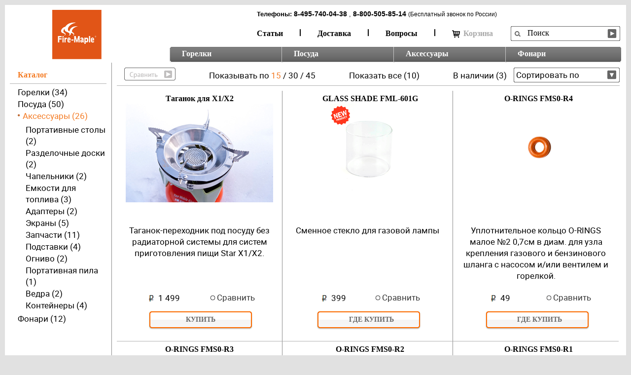

--- FILE ---
content_type: text/html; charset=utf-8
request_url: https://www.fire-maple.ru/aksess/zapchasti/
body_size: 12036
content:




<!DOCTYPE html PUBLIC "-//W3C//DTD XHTML 1.0 Transitional//EN" "http://www.w3.org/TR/xhtml1/DTD/xhtml1-transitional.dtd">
<html xmlns="http://www.w3.org/1999/xhtml">
<head>
    <meta http-equiv="Content-Type" content="text/html; charset=utf-8" />
    <meta name="SKYPE_TOOLBAR" content="SKYPE_TOOLBAR_PARSER_COMPATIBLE" />

    <title>Аксессуары / Запчасти</title>
    <meta name="keywords" content="" />
    <meta name="description" content="" />
    <meta name="google-site-verification" content="LJF7wJjyTBn4-yzxGBeePsiRbmMwC6K10gFJMUMZSCE" />

    <link rel="stylesheet" type="text/css" href="/media/css/style.css?v=011" />
    <link rel="stylesheet" type="text/css" href="/media/css/nivo_2.css?v=001" />
    <link rel="stylesheet" type="text/css" href="/media/css/jquery.jscrollpane_1.css"/>
    <link rel="stylesheet" type="text/css" href="/media/css/carousel-wide.css"/>
    <link rel="stylesheet" type="text/css" href="/media/css/jquery.fancybox.css" />
    <link rel="stylesheet" type="text/css" href="/media/css/jquery.fancybox-thumbs.css" />
    <link rel="stylesheet" type="text/css" href="/media/css/addons.css?v=023"/>
    <link rel="stylesheet" type="text/css" href="/media/css/cusel_2.css?v=002" />
    <link rel="stylesheet" type="text/css" href="/media/css/fonts.css?a=1202"/>
    <link rel="stylesheet" href="/media/css/iphone.css" media="only screen and (max-device-width: 480px)" />

    <script type="text/javascript" src="/media/js/jquery-1.7.2.min.js"></script>
    <script type="text/javascript" src="/media/js/jquery-ui-1.8.21.custom.min.js"></script>
    <script type="text/javascript" src="/media/js/jquery.nivo.slider.js"></script>

    <script type="text/javascript" src="/media/js/jquery.jscrollpane.js"></script>
    <script type="text/javascript" src="/media/js/jquery.mousewheel.min.js"></script>
    <script type="text/javascript" src="/media/js/mwheelIntent.js"></script>

    <script type="text/javascript" src="/media/js/jquery.jcarousel.js"></script>
    <script type="text/javascript" src="/media/js/jquery.fancybox.js"></script>
    <script type="text/javascript" src="/media/js/jquery.form.min.js"></script>
    <script type="text/javascript" src="/media/js/jquery.mask.min.js"></script>

    
        <script type="text/javascript" src="/media/js/cusel-min-2.5.js"></script>
    
    <script type="text/javascript" src="/media/js/custom.js?v=003"></script>
    <script type="text/javascript" src="/media/flowplayer/flowplayer-3.1.4.min.js"></script>
          
    
    <script type="text/javascript">
        $(function() {

            var get_filter_arguments = function() {
                var filter = [];
                $(".block_filter").each(function() {
                    var values = [];
                    $(this).find("li.active").each(function(){
                        values[values.length] = $(this).attr('val');
                    });
                    if (values.length > 0) {
                        filter[filter.length] = $(this).attr('filter') + '=' + values.join(',');
                    }
                });
                return filter;
            };

            $("#filter-btn").click(function(){
                // собираем все значения фильтров в строку
                var filter = get_filter_arguments();
                if ($(this).hasClass('active') || $(this).hasClass('active-always') ) {
                    location = "/aksess/zapchasti/?" + filter.join('&');
                }
            });


            $('.block_filter ul li').click(function() {
                var filter = get_filter_arguments();
                location = "/aksess/zapchasti/?" + filter.join('&');
            });

            cuSel({
                changedEl: "#sorting",
                scrollArrows: false
            });

            $("#sorting").change(function(){

                var filter = get_filter_arguments();
                filter[filter.length] = 'sort=' + $(this).val();
                location = "/aksess/zapchasti/?" + filter.join('&');
            });

            $('.product-card .marker_2.active').live('click',function(){
                $(this).removeClass('active');
                if ($('.compare.active').length < 2) {
                    $('#compare').removeClass('active');
                }
                //return false;
            });

            $('.product-card .marker_2:not(.active)').live('click',function(){
                $(this).addClass('active');
                if ($('.compare.active').length > 1) {
                    $('#compare').addClass('active');
                }
                if ($('.compare.active').length == 4) {
                    $("#compare").click();
                }
                //return false;
            });

            $("#compare").click(function() {
                var ids = [];
                $('.compare.active').each(function() {
                    ids[ids.length] = $(this).attr('rel')
                });
                if (ids.length > 0) {
                    location = '/compare/'+'?ids='+ids.join(',');
                }
            });

            $('.box_content3>div').each(function(i, div) {
                var h = 0;
                $('.p_info>p', div).each(function(j, p) {
                    h = Math.max(h, $(p).height());
                });

                $('.p_info>p', div).height(h);
            });

            var clickLink;
            $('.p_info a').click(function (l) {

                clickLink = $(this).attr('href');
                var info = $(this).parent();
                if (typeof dataLayer !== "undefined") {
                    dataLayer.push({
                        'event': 'productClick',
                        'ecommerce': {
                            'click': {
                                'actionField': {'list': 'Catalog'},
                                'products': [{
                                    'name': $(info).attr('p_name'),
                                    'id': $(info).attr('p_id'),
                                    'price': $(info).attr('p_price'),
                                    'brand': $(info).attr('p_brand'),
                                    'category': $(info).attr('p_category'),
                                    'position': $(info).attr('p_position')
                                }]
                            }
                        },
                        'eventCallback': function () {
                            document.location = clickLink;
                        }
                    });
                    //return false;
                };
            });
        });
    </script>
    <link rel="stylesheet" type="text/css" href="/media/lib/checkbox/checkbox.css?v=002"/>
    <script type="text/javascript" src="/media/lib/checkbox/checkbox.js"></script>

    

    <link type="text/css" rel="stylesheet" href="/media/lib/omniwindow/jquery.omniwindow.css"/>
    <script type="text/javascript" src="/media/lib/omniwindow/jquery.omniwindow.js"></script>
    <script type="text/javascript" src="/media/js/cart.js?v=010"></script>

    <!-- Global site tag (gtag.js) - Google Ads: 1000099582 -->
<script async src="https://www.googletagmanager.com/gtag/js?id=AW-1000099582"></script>
<script>
  window.dataLayer = window.dataLayer || [];
  function gtag(){dataLayer.push(arguments);}
  gtag('js', new Date());

  gtag('config', 'AW-1000099582');
</script>

<script>
  gtag('event', 'page_view', {
    'send_to': 'AW-1000099582',
  
      'items': [
              {
                'id': '/aksess/zapchasti/',
                'google_business_vertical': 'retail'
              }
      ]
  });
</script>

    <!-- Global site tag (gtag.js) - Google Ads: 1000099582 -->
    <script async src="https://www.googletagmanager.com/gtag/js?id=AW-1000099582"></script>
    <script>
        window.dataLayer = window.dataLayer || [];
        function gtag(){dataLayer.push(arguments);}
        gtag('js', new Date());

        gtag('config', 'AW-1000099582');
    </script>

</head>
<body>
     <!--LiveInternet counter--><script type="text/javascript"><!--
new Image().src = "//counter.yadro.ru/hit?r"+
escape(document.referrer)+((typeof(screen)=="undefined")?"":
";s"+screen.width+"*"+screen.height+"*"+(screen.colorDepth?
screen.colorDepth:screen.pixelDepth))+";u"+escape(document.URL)+
";h"+escape(document.title.substring(0,80))+
";"+Math.random();//--></script><!--/LiveInternet-->     

    <div id="dark"></div>

<div id="header">

    <div class="logo"><a href="/"><img src="/media/uploads/main/logo-fm2.png"   alt="" border="0px" /></a></div>
    <div id="menus">
        <form class="search" name="Search" action="/spsearch/" method="get"  >
            <div class="form"><input  type="text"  name="q" value="Поиск" onfocus="if(this.value=='Поиск'){this.value=''}" onblur="if(this.value==''){this.value='Поиск'}" class="form1" /></div>
            <div class="button_search"><input type="submit" value=""  /></div>
        </form>
        <div class="nav_1">
            
                <div id="phones" style="">
                    <span class="head">Телефоны:</span>
                    


        <span class="number" style="">8-495-740-04-38</span>
        

                    
                        <span>, </span>
                    
                    


        <span class="number" style="">8-800-505-85-14</span>
        
            <span class="hotline">(Бесплатный звонок по России)</span>
        

                </div>
            
            <ul>
                
                    <li class="
                        
                        
                        
                        
                        
                        
                        ">
                        <a href="/articles/">Статьи</a></li>
                
                    <li class="
                        
                        
                        
                        
                        
                        
                        ">
                        <a href="/dostavka-i-oplata.html">Доставка</a></li>
                
                    <li class="
                        
                        
                        
                        
                        
                        
                        ">
                        <a href="/faq/">Вопросы</a></li>
                
                
                    <li id="cart-label" class="last">
                        <div id="cart-info-wrapper">
                            
    <a href="" class="cart-link cart-disabled">
        <i class="cart-icon"></i>Корзина
        
    </a>


                        </div>
                    </li>
                
            </ul>
        </div>

        <div class="clear"></div>

        <div class="nav_2">
            <ul>
                
                    <li class="first ">
                        <span>&nbsp;</span>
                        <a href="/gorelki/" rel="id-gorelki">Горелки</a>
                        
                    </li>
                
                    <li class=" ">
                        <span>&nbsp;</span>
                        <a href="/posuda/" rel="id-posuda">Посуда</a>
                        
                    </li>
                
                    <li class=" ">
                        <span>&nbsp;</span>
                        <a href="/aksess/" rel="id-aksess">Аксессуары</a>
                        
                    </li>
                
                    <li class=" last">
                        <span>&nbsp;</span>
                        <a href="/fonari/" rel="id-fonari">Фонари</a>
                        
                            <span class="last"></span>
                        
                    </li>
                
            </ul>
        </div>


    </div>
    <div class="clear"></div>

    

</div>

<!-- HEADER EOF   -->

<!-- BEGIN CONTENT -->

<div id="content">

    

    <div class="box_content">
        <div class="content_left">
            <div class="block_catalog">
                <h2><span class="active">Каталог</span></h2>
                <div class="border_9"></div>

                <ul>
                    
                        <li >
                            <a href="/gorelki/">Горелки (34)</a>
                            
                        </li>
                    
                        <li >
                            <a href="/posuda/">Посуда (50)</a>
                            
                        </li>
                    
                        <li class="active">
                            <a href="/aksess/">Аксессуары (26)</a>
                            
                                <ul>
                                    
                                    <li >
                                        <a href="/aksess/tables/">Портативные столы (2)</a>
                                    </li>
                                    
                                    <li >
                                        <a href="/aksess/woods/">Разделочные доски (2)</a>
                                    </li>
                                    
                                    <li >
                                        <a href="/aksess/chapelnik/">Чапельники (2)</a>
                                    </li>
                                    
                                    <li >
                                        <a href="/aksess/kanisters/">Емкости для топлива (3)</a>
                                    </li>
                                    
                                    <li >
                                        <a href="/aksess/adapters/">Адаптеры (2)</a>
                                    </li>
                                    
                                    <li >
                                        <a href="/aksess/screens/">Экраны (5)</a>
                                    </li>
                                    
                                    <li >
                                        <a href="/aksess/tools/">Запчасти (11)</a>
                                    </li>
                                    
                                    <li >
                                        <a href="/aksess/stands/">Подставки (4)</a>
                                    </li>
                                    
                                    <li >
                                        <a href="/aksess/ognivo/">Огниво (2)</a>
                                    </li>
                                    
                                    <li >
                                        <a href="/aksess/pila/">Портативная пила (1)</a>
                                    </li>
                                    
                                    <li >
                                        <a href="/aksess/vedro/">Ведра (2)</a>
                                    </li>
                                    
                                    <li >
                                        <a href="/aksess/food-containers/">Контейнеры (4)</a>
                                    </li>
                                    
                                </ul>
                            
                        </li>
                    
                        <li >
                            <a href="/fonari/">Фонари (12)</a>
                            
                        </li>
                    
                </ul>

                

                

            </div>
        </div>
        <div class="content_right">
            

            
            

            <div class="head_catalog">
                <a href="javascript:void(0)" id='compare'></a>

                <span class="page">Показывать по
                    <a rel="nofollow" href="/set_products_per_page/15/"class="active">15</a> / <a rel="nofollow" href="/set_products_per_page/30/">30</a> / <a rel="nofollow" href="/set_products_per_page/45/">45</a>
                </span>
                <span>
                    <a href="/set_products_per_page/1000/" class="see_all ">Показать все (10)</a>
                </span>
                <span>
                    <a href="/set_products_in_stock/stock/" class="see_all ">В наличии (3)</a>
                </span>

                <div class="bg_select">
                    <select id="sorting" tabindex="1">
                        <option value="">Сортировать по</option>
                        
                            <option value="price" >Цене</option>
                        
                    </select>
                </div>
                <div class="clear"></div>
            </div>

            <div class="box_content2">
                <div class="box_content3">

                    <script type="text/javascript">
                        if (typeof dataLayer !== "undefined") {
                            dataLayer.push({
                                'ecommerce': {
                                    'currencyCode': 'RUR',                       // Local currency is optional.
                                    'impressions': [
                                        
                                            {
                                                'name': 'Таганок-переходник под посуду без радиаторной системы для систем приготовления пищи star x1/x2. Таганок для x1/x2',       // Name or ID is required.
                                                'id': '847',
                                                'price': '1499.0',
                                                'brand': 'Fire-Maple',
                                                'category': 'Аксессуары Запчасти',
                                                'list': 'Catalog',
                                                'position': 1
                                            },
                                        
                                            {
                                                'name': 'Cменное стекло для газовой лампы Glass shade fml-601g',       // Name or ID is required.
                                                'id': '818',
                                                'price': '399.0',
                                                'brand': 'Fire-Maple',
                                                'category': 'Аксессуары Запчасти',
                                                'list': 'Catalog',
                                                'position': 2
                                            },
                                        
                                            {
                                                'name': 'Уплотнительное кольцо o-rings малое №2 0,7см в диам. для узла крепления газового и бензинового шланга с насосом и/или вентилем и горелкой. O-rings fms0-r4',       // Name or ID is required.
                                                'id': '834',
                                                'price': '49.0',
                                                'brand': 'Fire-Maple',
                                                'category': 'Аксессуары Запчасти',
                                                'list': 'Catalog',
                                                'position': 3
                                            },
                                        
                                            {
                                                'name': 'Уплотнительное кольцо o-rings малое №1 0,6см в диам. для узла крепления газового и бензинового шланга с насосом и/ли вентилем и горелкой. O-rings fms0-r3',       // Name or ID is required.
                                                'id': '833',
                                                'price': '49.0',
                                                'brand': 'Fire-Maple',
                                                'category': 'Аксессуары Запчасти',
                                                'list': 'Catalog',
                                                'position': 4
                                            },
                                        
                                            {
                                                'name': 'Уплотнительное кольцо o-rings среднее внутреннее 1,1см в диам. для узла крепления клапана с картриджем. O-rings fms0-r2',       // Name or ID is required.
                                                'id': '832',
                                                'price': '49.0',
                                                'brand': 'Fire-Maple',
                                                'category': 'Аксессуары Запчасти',
                                                'list': 'Catalog',
                                                'position': 5
                                            },
                                        
                                            {
                                                'name': 'Уплотнительное кольцо o-rings большое наружное 3см в диам. для узла крепления клапана с картриджем. O-rings fms0-r1',       // Name or ID is required.
                                                'id': '831',
                                                'price': '49.0',
                                                'brand': 'Fire-Maple',
                                                'category': 'Аксессуары Запчасти',
                                                'list': 'Catalog',
                                                'position': 6
                                            },
                                        
                                            {
                                                'name': 'Шланг газовый модернизированный hose h1 для газовых горелок fire-maple Hose h1 fms0-h1',       // Name or ID is required.
                                                'id': '836',
                                                'price': '699.0',
                                                'brand': 'Fire-Maple',
                                                'category': 'Аксессуары Запчасти',
                                                'list': 'Catalog',
                                                'position': 7
                                            },
                                        
                                            {
                                                'name': 'Шланг газовый модернизированный hose h2 для газовых горелок fire-maple Hose h2 fms0-h2',       // Name or ID is required.
                                                'id': '837',
                                                'price': '999.0',
                                                'brand': 'Fire-Maple',
                                                'category': 'Аксессуары Запчасти',
                                                'list': 'Catalog',
                                                'position': 8
                                            },
                                        
                                            {
                                                'name': 'Клапан газовый модернизированный valve v1 для газовых горелок fire-maple Valve v1 fms0-v1',       // Name or ID is required.
                                                'id': '838',
                                                'price': '999.0',
                                                'brand': 'Fire-Maple',
                                                'category': 'Аксессуары Запчасти',
                                                'list': 'Catalog',
                                                'position': 9
                                            },
                                        
                                            {
                                                'name': 'Клапан газовый модернизированный valve v2 Valve v2  fms0-v2',       // Name or ID is required.
                                                'id': '839',
                                                'price': '699.0',
                                                'brand': 'Fire-Maple',
                                                'category': 'Аксессуары Запчасти',
                                                'list': 'Catalog',
                                                'position': 10
                                            }
                                        
                                    ]
                                }
                            });
                        }
                    </script>

                    
                        <div>
                        
                            <div class="block_1 product-card ">
                                <div class="p_info"
                                     p_name="Таганок-переходник под посуду без радиаторной системы для систем приготовления пищи star x1/x2. Таганок для x1/x2"
                                     p_id="847"
                                     p_price="1499.0"
                                     p_brand="Fire-Maple"
                                     p_category="Аксессуары Запчасти"
                                     p_position="1">

                                    <a class="product-list__product-image" href="/fire-maple-aksess-tools-pot-holder-x12-FMS-X2-H/">Таганок для X1/X2
                                        <ul class="product-images">
                                            <li>
                                                
                                                    <a href="/fire-maple-aksess-tools-pot-holder-x12-FMS-X2-H/">
                                                        <img src="/media/cache/b0/ac/b0acccc6f2a45a5de25ccb6bb6071fb0.png" alt="Таганок-переходник под посуду без радиаторной системы для систем приготовления пищи Star X1/X2. Fire-Maple Таганок для X1/X2" border="0px" style="margin: 0px 3px 0px 3px;" />
                                                    </a>
                                                
                                            </li>
                                            
                                                <li style="display:none;" data-color="None">
                                                    
                                                        <a href="/fire-maple-aksess-tools-pot-holder-x12-FMS-X2-H/">
                                                            <img src="/media/cache/b0/ac/b0acccc6f2a45a5de25ccb6bb6071fb0.png" alt="Таганок-переходник под посуду без радиаторной системы для систем приготовления пищи Star X1/X2. Fire-Maple Таганок для X1/X2" border="0px" style="margin: 0px 3px 0px 3px;" />
                                                        </a>
                                                    
                                                </li>
                                            
                                                <li style="display:none;" data-color="None">
                                                    
                                                        <a href="/fire-maple-aksess-tools-pot-holder-x12-FMS-X2-H/">
                                                            <img src="/media/cache/ec/7b/ec7b2e1d6ec1be2b818930c29851df09.png" alt="Таганок-переходник под посуду без радиаторной системы для систем приготовления пищи Star X1/X2. Fire-Maple Таганок для X1/X2" border="0px" style="margin: 0px 14px 0px 14px;" />
                                                        </a>
                                                    
                                                </li>
                                            
                                                <li style="display:none;" data-color="None">
                                                    
                                                        <a href="/fire-maple-aksess-tools-pot-holder-x12-FMS-X2-H/">
                                                            <img src="/media/cache/d9/0b/d90b34aba5eceb0e3c35a18bc2b30080.png" alt="Таганок-переходник под посуду без радиаторной системы для систем приготовления пищи Star X1/X2. Fire-Maple Таганок для X1/X2" border="0px" style="margin: 0px 86px 0px 85px;" />
                                                        </a>
                                                    
                                                </li>
                                            
                                                <li style="display:none;" data-color="None">
                                                    
                                                        <a href="/fire-maple-aksess-tools-pot-holder-x12-FMS-X2-H/">
                                                            <img src="/media/cache/5b/a5/5ba5d69e11aae900577ccedd24bdaab1.png" alt="Таганок-переходник под посуду без радиаторной системы для систем приготовления пищи Star X1/X2. Fire-Maple Таганок для X1/X2" border="0px" style="margin: 0px 79px 0px 78px;" />
                                                        </a>
                                                    
                                                </li>
                                            
                                                <li style="display:none;" data-color="None">
                                                    
                                                        <a href="/fire-maple-aksess-tools-pot-holder-x12-FMS-X2-H/">
                                                            <img src="/media/cache/9b/51/9b510270f3202513cac3886ff70f2685.png" alt="Таганок-переходник под посуду без радиаторной системы для систем приготовления пищи Star X1/X2. Fire-Maple Таганок для X1/X2" border="0px" style="margin: 0px 3px 0px 3px;" />
                                                        </a>
                                                    
                                                </li>
                                            
                                        </ul>

                                        
                                        <div class="clear"></div>
                                    </a>







                                    <ul class="colors">
                                        
                                            
                                        
                                            
                                        
                                            
                                        
                                            
                                        
                                            
                                        
                                    </ul>

                                    
                                        <p>Таганок-переходник под посуду без радиаторной системы для систем приготовления пищи Star X1/X2.</p>
                                    
                                </div>
                                <script type="text/javascript">
                                    $(document).ready(function(){
                                        $('ul.colors a').hover(function(){
                                            var color = $(this).data('color'),
                                                viewport = $(this).closest('.product-card').find('ul.product-images'),
                                                color_sample = viewport.find('li[data-color="' + color + '"]');

                                            if (color > 0 && color_sample.length){
                                                viewport.find('li').eq(0).html(color_sample.html());
                                            }
                                        });
                                    });
                                </script>

                                <div class="clear"></div>

                                <div class="box_catalog">
                                    <div class="box_catalog_bottom">
                                        <ul class="box_catalog_top">
                                            
                                        </ul>

                                        <div class="box_catalog_top">
                                            
                                                <div class="price">
                                                    <div class="img_3">1 499</div>
                                                </div>
                                            
                                            <a href="javascript:void(0)" class="marker_2 compare" rel='847'>Сравнить</a>
                                            <div class="clear"></div>
                                        </div>
                                    </div>
                                </div>

                            
                                
                                    <br/>
                                    <div class="btn comment-btn">
                                        <a data-product="847" href="javascript:;" class="from-product-list">Купить</a>
                                        <div></div>
                                    </div>
                                
                            

                            </div>
                        
                            <div class="block_2 product-card ">
                                <div class="p_info"
                                     p_name="Cменное стекло для газовой лампы Glass shade fml-601g"
                                     p_id="818"
                                     p_price="399.0"
                                     p_brand="Fire-Maple"
                                     p_category="Аксессуары Запчасти"
                                     p_position="1">

                                    <a class="product-list__product-image" href="/fire-maple-aksess-tools-glass-shade-FML-601G/">GLASS SHADE FML-601G
                                        <ul class="product-images">
                                            <li>
                                                
                                                    <a href="/fire-maple-aksess-tools-glass-shade-FML-601G/">
                                                        <img src="/media/cache/73/30/7330b7f62c2da08bff7ffc4d8a67b06a.png" alt="Cменное стекло для газовой лампы Fire-Maple GLASS SHADE FML-601G" border="0px" style="margin: 0px 71px 0px 70px;" />
                                                    </a>
                                                
                                            </li>
                                            
                                                <li style="display:none;" data-color="None">
                                                    
                                                        <a href="/fire-maple-aksess-tools-glass-shade-FML-601G/">
                                                            <img src="/media/cache/73/30/7330b7f62c2da08bff7ffc4d8a67b06a.png" alt="Cменное стекло для газовой лампы Fire-Maple GLASS SHADE FML-601G" border="0px" style="margin: 0px 71px 0px 70px;" />
                                                        </a>
                                                    
                                                </li>
                                            
                                        </ul>

                                        
                                        <div class="clear"></div>
                                    </a>







                                    <ul class="colors">
                                        
                                            
                                        
                                    </ul>

                                    
                                        <p>Cменное стекло для газовой лампы</p>
                                    
                                </div>
                                <script type="text/javascript">
                                    $(document).ready(function(){
                                        $('ul.colors a').hover(function(){
                                            var color = $(this).data('color'),
                                                viewport = $(this).closest('.product-card').find('ul.product-images'),
                                                color_sample = viewport.find('li[data-color="' + color + '"]');

                                            if (color > 0 && color_sample.length){
                                                viewport.find('li').eq(0).html(color_sample.html());
                                            }
                                        });
                                    });
                                </script>

                                <div class="clear"></div>

                                <div class="box_catalog">
                                    <div class="box_catalog_bottom">
                                        <ul class="box_catalog_top">
                                            
                                        </ul>

                                        <div class="box_catalog_top">
                                            
                                                <div class="price">
                                                    <div class="img_3">399</div>
                                                </div>
                                            
                                            <a href="javascript:void(0)" class="marker_2 compare" rel='818'>Сравнить</a>
                                            <div class="clear"></div>
                                        </div>
                                    </div>
                                </div>

                            
                                
                                    <br/>
                                    <div class="btn comment-btn">
                                        <a href="/shops/?city=1&metro=0">Где купить</a>
                                        <div></div>
                                    </div>
                                
                            

                            </div>
                        
                            <div class="block_3 product-card ">
                                <div class="p_info"
                                     p_name="Уплотнительное кольцо o-rings малое №2 0,7см в диам. для узла крепления газового и бензинового шланга с насосом и/или вентилем и горелкой. O-rings fms0-r4"
                                     p_id="834"
                                     p_price="49.0"
                                     p_brand="Fire-Maple"
                                     p_category="Аксессуары Запчасти"
                                     p_position="1">

                                    <a class="product-list__product-image" href="/fire-maple-aksess-tools-o-rings-fms0-r4-FMS0-R4/">O-RINGS FMS0-R4
                                        <ul class="product-images">
                                            <li>
                                                
                                                    <a href="/fire-maple-aksess-tools-o-rings-fms0-r4-FMS0-R4/">
                                                        <img src="/media/cache/66/9a/669afc21988b3ee9c0044af8fdd38774.png" alt="Уплотнительное кольцо O-RINGS малое №2 0,7см в диам. для узла крепления газового и бензинового шланга с насосом и/или вентилем и горелкой. Fire-Maple O-RINGS FMS0-R4" border="0px" style="margin: 0px 11px 0px 10px;" />
                                                    </a>
                                                
                                            </li>
                                            
                                                <li style="display:none;" data-color="None">
                                                    
                                                        <a href="/fire-maple-aksess-tools-o-rings-fms0-r4-FMS0-R4/">
                                                            <img src="/media/cache/66/9a/669afc21988b3ee9c0044af8fdd38774.png" alt="Уплотнительное кольцо O-RINGS малое №2 0,7см в диам. для узла крепления газового и бензинового шланга с насосом и/или вентилем и горелкой. Fire-Maple O-RINGS FMS0-R4" border="0px" style="margin: 0px 11px 0px 10px;" />
                                                        </a>
                                                    
                                                </li>
                                            
                                        </ul>

                                        
                                        <div class="clear"></div>
                                    </a>







                                    <ul class="colors">
                                        
                                            
                                        
                                    </ul>

                                    
                                        <p>Уплотнительное кольцо O-RINGS малое №2 0,7см в диам. для узла крепления газового и бензинового шланга с насосом и/или вентилем и горелкой.</p>
                                    
                                </div>
                                <script type="text/javascript">
                                    $(document).ready(function(){
                                        $('ul.colors a').hover(function(){
                                            var color = $(this).data('color'),
                                                viewport = $(this).closest('.product-card').find('ul.product-images'),
                                                color_sample = viewport.find('li[data-color="' + color + '"]');

                                            if (color > 0 && color_sample.length){
                                                viewport.find('li').eq(0).html(color_sample.html());
                                            }
                                        });
                                    });
                                </script>

                                <div class="clear"></div>

                                <div class="box_catalog">
                                    <div class="box_catalog_bottom">
                                        <ul class="box_catalog_top">
                                            
                                        </ul>

                                        <div class="box_catalog_top">
                                            
                                                <div class="price">
                                                    <div class="img_3">49</div>
                                                </div>
                                            
                                            <a href="javascript:void(0)" class="marker_2 compare" rel='834'>Сравнить</a>
                                            <div class="clear"></div>
                                        </div>
                                    </div>
                                </div>

                            
                                
                                    <br/>
                                    <div class="btn comment-btn">
                                        <a href="/shops/?city=1&metro=0">Где купить</a>
                                        <div></div>
                                    </div>
                                
                            

                            </div>
                        
                        </div>
                        <div class="clear"></div>
                    
                        <div>
                        
                            <div class="block_1 product-card ">
                                <div class="p_info"
                                     p_name="Уплотнительное кольцо o-rings малое №1 0,6см в диам. для узла крепления газового и бензинового шланга с насосом и/ли вентилем и горелкой. O-rings fms0-r3"
                                     p_id="833"
                                     p_price="49.0"
                                     p_brand="Fire-Maple"
                                     p_category="Аксессуары Запчасти"
                                     p_position="2">

                                    <a class="product-list__product-image" href="/fire-maple-aksess-tools-o-rings-fms0-r3-FMS0-R3/">O-RINGS FMS0-R3
                                        <ul class="product-images">
                                            <li>
                                                
                                                    <a href="/fire-maple-aksess-tools-o-rings-fms0-r3-FMS0-R3/">
                                                        <img src="/media/cache/31/58/31586e768d8233d1fc0f5456b1c9888e.png" alt="Уплотнительное кольцо O-RINGS малое №1 0,6см в диам. для узла крепления газового и бензинового шланга с насосом и/ли вентилем и горелкой. Fire-Maple O-RINGS FMS0-R3" border="0px" style="margin: 0px 11px 0px 10px;" />
                                                    </a>
                                                
                                            </li>
                                            
                                                <li style="display:none;" data-color="None">
                                                    
                                                        <a href="/fire-maple-aksess-tools-o-rings-fms0-r3-FMS0-R3/">
                                                            <img src="/media/cache/31/58/31586e768d8233d1fc0f5456b1c9888e.png" alt="Уплотнительное кольцо O-RINGS малое №1 0,6см в диам. для узла крепления газового и бензинового шланга с насосом и/ли вентилем и горелкой. Fire-Maple O-RINGS FMS0-R3" border="0px" style="margin: 0px 11px 0px 10px;" />
                                                        </a>
                                                    
                                                </li>
                                            
                                        </ul>

                                        
                                        <div class="clear"></div>
                                    </a>







                                    <ul class="colors">
                                        
                                            
                                        
                                    </ul>

                                    
                                        <p>Уплотнительное кольцо O-RINGS малое №1 0,6см в диам. для узла крепления газового и бензинового шланга с насосом и/ли вентилем и горелкой.</p>
                                    
                                </div>
                                <script type="text/javascript">
                                    $(document).ready(function(){
                                        $('ul.colors a').hover(function(){
                                            var color = $(this).data('color'),
                                                viewport = $(this).closest('.product-card').find('ul.product-images'),
                                                color_sample = viewport.find('li[data-color="' + color + '"]');

                                            if (color > 0 && color_sample.length){
                                                viewport.find('li').eq(0).html(color_sample.html());
                                            }
                                        });
                                    });
                                </script>

                                <div class="clear"></div>

                                <div class="box_catalog">
                                    <div class="box_catalog_bottom">
                                        <ul class="box_catalog_top">
                                            
                                        </ul>

                                        <div class="box_catalog_top">
                                            
                                                <div class="price">
                                                    <div class="img_3">49</div>
                                                </div>
                                            
                                            <a href="javascript:void(0)" class="marker_2 compare" rel='833'>Сравнить</a>
                                            <div class="clear"></div>
                                        </div>
                                    </div>
                                </div>

                            
                                
                                    <br/>
                                    <div class="btn comment-btn">
                                        <a href="/shops/?city=1&metro=0">Где купить</a>
                                        <div></div>
                                    </div>
                                
                            

                            </div>
                        
                            <div class="block_2 product-card ">
                                <div class="p_info"
                                     p_name="Уплотнительное кольцо o-rings среднее внутреннее 1,1см в диам. для узла крепления клапана с картриджем. O-rings fms0-r2"
                                     p_id="832"
                                     p_price="49.0"
                                     p_brand="Fire-Maple"
                                     p_category="Аксессуары Запчасти"
                                     p_position="2">

                                    <a class="product-list__product-image" href="/fire-maple-aksess-tools-o-rings-fms0-r2-FMS0-R2/">O-RINGS FMS0-R2
                                        <ul class="product-images">
                                            <li>
                                                
                                                    <a href="/fire-maple-aksess-tools-o-rings-fms0-r2-FMS0-R2/">
                                                        <img src="/media/cache/e3/c8/e3c81cca16d26370917ee33d5cb7c815.png" alt="Уплотнительное кольцо O-RINGS среднее внутреннее 1,1см в диам. для узла крепления клапана с картриджем. Fire-Maple O-RINGS FMS0-R2" border="0px" style="margin: 0px 52px 0px 52px;" />
                                                    </a>
                                                
                                            </li>
                                            
                                                <li style="display:none;" data-color="None">
                                                    
                                                        <a href="/fire-maple-aksess-tools-o-rings-fms0-r2-FMS0-R2/">
                                                            <img src="/media/cache/e3/c8/e3c81cca16d26370917ee33d5cb7c815.png" alt="Уплотнительное кольцо O-RINGS среднее внутреннее 1,1см в диам. для узла крепления клапана с картриджем. Fire-Maple O-RINGS FMS0-R2" border="0px" style="margin: 0px 52px 0px 52px;" />
                                                        </a>
                                                    
                                                </li>
                                            
                                        </ul>

                                        
                                        <div class="clear"></div>
                                    </a>







                                    <ul class="colors">
                                        
                                            
                                        
                                    </ul>

                                    
                                        <p>Уплотнительное кольцо O-RINGS среднее внутреннее 1,1см в диам. для узла крепления клапана с картриджем.</p>
                                    
                                </div>
                                <script type="text/javascript">
                                    $(document).ready(function(){
                                        $('ul.colors a').hover(function(){
                                            var color = $(this).data('color'),
                                                viewport = $(this).closest('.product-card').find('ul.product-images'),
                                                color_sample = viewport.find('li[data-color="' + color + '"]');

                                            if (color > 0 && color_sample.length){
                                                viewport.find('li').eq(0).html(color_sample.html());
                                            }
                                        });
                                    });
                                </script>

                                <div class="clear"></div>

                                <div class="box_catalog">
                                    <div class="box_catalog_bottom">
                                        <ul class="box_catalog_top">
                                            
                                        </ul>

                                        <div class="box_catalog_top">
                                            
                                                <div class="price">
                                                    <div class="img_3">49</div>
                                                </div>
                                            
                                            <a href="javascript:void(0)" class="marker_2 compare" rel='832'>Сравнить</a>
                                            <div class="clear"></div>
                                        </div>
                                    </div>
                                </div>

                            
                                
                                    <br/>
                                    <div class="btn comment-btn">
                                        <a href="/shops/?city=1&metro=0">Где купить</a>
                                        <div></div>
                                    </div>
                                
                            

                            </div>
                        
                            <div class="block_3 product-card ">
                                <div class="p_info"
                                     p_name="Уплотнительное кольцо o-rings большое наружное 3см в диам. для узла крепления клапана с картриджем. O-rings fms0-r1"
                                     p_id="831"
                                     p_price="49.0"
                                     p_brand="Fire-Maple"
                                     p_category="Аксессуары Запчасти"
                                     p_position="2">

                                    <a class="product-list__product-image" href="/fire-maple-aksess-tools-o-rings-fms0-r1-FMS0-R1/">O-RINGS FMS0-R1
                                        <ul class="product-images">
                                            <li>
                                                
                                                    <a href="/fire-maple-aksess-tools-o-rings-fms0-r1-FMS0-R1/">
                                                        <img src="/media/cache/57/5a/575a53b1b5eaca06c34646e08f6070d1.png" alt="Уплотнительное кольцо O-RINGS большое наружное 3см в диам. для узла крепления клапана с картриджем. Fire-Maple O-RINGS FMS0-R1" border="0px" style="margin: 0px 21px 0px 21px;" />
                                                    </a>
                                                
                                            </li>
                                            
                                                <li style="display:none;" data-color="None">
                                                    
                                                        <a href="/fire-maple-aksess-tools-o-rings-fms0-r1-FMS0-R1/">
                                                            <img src="/media/cache/57/5a/575a53b1b5eaca06c34646e08f6070d1.png" alt="Уплотнительное кольцо O-RINGS большое наружное 3см в диам. для узла крепления клапана с картриджем. Fire-Maple O-RINGS FMS0-R1" border="0px" style="margin: 0px 21px 0px 21px;" />
                                                        </a>
                                                    
                                                </li>
                                            
                                        </ul>

                                        
                                        <div class="clear"></div>
                                    </a>







                                    <ul class="colors">
                                        
                                            
                                        
                                    </ul>

                                    
                                        <p>Уплотнительное кольцо O-RINGS большое наружное 3см в диам. для узла крепления клапана с картриджем.</p>
                                    
                                </div>
                                <script type="text/javascript">
                                    $(document).ready(function(){
                                        $('ul.colors a').hover(function(){
                                            var color = $(this).data('color'),
                                                viewport = $(this).closest('.product-card').find('ul.product-images'),
                                                color_sample = viewport.find('li[data-color="' + color + '"]');

                                            if (color > 0 && color_sample.length){
                                                viewport.find('li').eq(0).html(color_sample.html());
                                            }
                                        });
                                    });
                                </script>

                                <div class="clear"></div>

                                <div class="box_catalog">
                                    <div class="box_catalog_bottom">
                                        <ul class="box_catalog_top">
                                            
                                        </ul>

                                        <div class="box_catalog_top">
                                            
                                                <div class="price">
                                                    <div class="img_3">49</div>
                                                </div>
                                            
                                            <a href="javascript:void(0)" class="marker_2 compare" rel='831'>Сравнить</a>
                                            <div class="clear"></div>
                                        </div>
                                    </div>
                                </div>

                            
                                
                                    <br/>
                                    <div class="btn comment-btn">
                                        <a href="/shops/?city=1&metro=0">Где купить</a>
                                        <div></div>
                                    </div>
                                
                            

                            </div>
                        
                        </div>
                        <div class="clear"></div>
                    
                        <div>
                        
                            <div class="block_1 product-card ">
                                <div class="p_info"
                                     p_name="Шланг газовый модернизированный hose h1 для газовых горелок fire-maple Hose h1 fms0-h1"
                                     p_id="836"
                                     p_price="699.0"
                                     p_brand="Fire-Maple"
                                     p_category="Аксессуары Запчасти"
                                     p_position="3">

                                    <a class="product-list__product-image" href="/fire-maple-aksess-tools-shlang-gazovyj-modernizirovannyj-hose-h1-FMS0-H1/">HOSE H1 FMS0-H1
                                        <ul class="product-images">
                                            <li>
                                                
                                                    <a href="/fire-maple-aksess-tools-shlang-gazovyj-modernizirovannyj-hose-h1-FMS0-H1/">
                                                        <img src="/media/cache/af/c6/afc6cc9a4f0aa2023cd72eacecf344b8.png" alt="Шланг газовый модернизированный HOSE H1 для газовых горелок Fire-Maple Fire-Maple HOSE H1 FMS0-H1" border="0px" style="margin: 0px 19px 0px 19px;" />
                                                    </a>
                                                
                                            </li>
                                            
                                                <li style="display:none;" data-color="None">
                                                    
                                                        <a href="/fire-maple-aksess-tools-shlang-gazovyj-modernizirovannyj-hose-h1-FMS0-H1/">
                                                            <img src="/media/cache/af/c6/afc6cc9a4f0aa2023cd72eacecf344b8.png" alt="Шланг газовый модернизированный HOSE H1 для газовых горелок Fire-Maple Fire-Maple HOSE H1 FMS0-H1" border="0px" style="margin: 0px 19px 0px 19px;" />
                                                        </a>
                                                    
                                                </li>
                                            
                                                <li style="display:none;" data-color="None">
                                                    
                                                        <a href="/fire-maple-aksess-tools-shlang-gazovyj-modernizirovannyj-hose-h1-FMS0-H1/">
                                                            <img src="/media/cache/d6/41/d6410bd1b5db5b764623dd3f9995dd9f.png" alt="Шланг газовый модернизированный HOSE H1 для газовых горелок Fire-Maple Fire-Maple HOSE H1 FMS0-H1" border="0px" style="margin: 0px 78px 0px 77px;" />
                                                        </a>
                                                    
                                                </li>
                                            
                                                <li style="display:none;" data-color="None">
                                                    
                                                        <a href="/fire-maple-aksess-tools-shlang-gazovyj-modernizirovannyj-hose-h1-FMS0-H1/">
                                                            <img src="/media/cache/5d/37/5d3769e47ebac22d4d668657d406a726.png" alt="Шланг газовый модернизированный HOSE H1 для газовых горелок Fire-Maple Fire-Maple HOSE H1 FMS0-H1" border="0px" style="margin: 0px 14px 0px 13px;" />
                                                        </a>
                                                    
                                                </li>
                                            
                                                <li style="display:none;" data-color="None">
                                                    
                                                        <a href="/fire-maple-aksess-tools-shlang-gazovyj-modernizirovannyj-hose-h1-FMS0-H1/">
                                                            <img src="/media/cache/48/39/48399a7f607661ac6776bd9d4b04e4f2.png" alt="Шланг газовый модернизированный HOSE H1 для газовых горелок Fire-Maple Fire-Maple HOSE H1 FMS0-H1" border="0px" style="margin: 0px 78px 0px 77px;" />
                                                        </a>
                                                    
                                                </li>
                                            
                                        </ul>

                                        
                                        <div class="clear"></div>
                                    </a>







                                    <ul class="colors">
                                        
                                            
                                        
                                            
                                        
                                            
                                        
                                            
                                        
                                    </ul>

                                    
                                        <p>Шланг газовый модернизированный HOSE H1 для газовых горелок Fire-Maple</p>
                                    
                                </div>
                                <script type="text/javascript">
                                    $(document).ready(function(){
                                        $('ul.colors a').hover(function(){
                                            var color = $(this).data('color'),
                                                viewport = $(this).closest('.product-card').find('ul.product-images'),
                                                color_sample = viewport.find('li[data-color="' + color + '"]');

                                            if (color > 0 && color_sample.length){
                                                viewport.find('li').eq(0).html(color_sample.html());
                                            }
                                        });
                                    });
                                </script>

                                <div class="clear"></div>

                                <div class="box_catalog">
                                    <div class="box_catalog_bottom">
                                        <ul class="box_catalog_top">
                                            
                                        </ul>

                                        <div class="box_catalog_top">
                                            
                                                <div class="price">
                                                    <div class="img_3">699</div>
                                                </div>
                                            
                                            <a href="javascript:void(0)" class="marker_2 compare" rel='836'>Сравнить</a>
                                            <div class="clear"></div>
                                        </div>
                                    </div>
                                </div>

                            
                                
                                    <br/>
                                    <div class="btn comment-btn">
                                        <a href="/shops/?city=1&metro=0">Где купить</a>
                                        <div></div>
                                    </div>
                                
                            

                            </div>
                        
                            <div class="block_2 product-card ">
                                <div class="p_info"
                                     p_name="Шланг газовый модернизированный hose h2 для газовых горелок fire-maple Hose h2 fms0-h2"
                                     p_id="837"
                                     p_price="999.0"
                                     p_brand="Fire-Maple"
                                     p_category="Аксессуары Запчасти"
                                     p_position="3">

                                    <a class="product-list__product-image" href="/fire-maple-aksess-tools-shlang-gazovyj-modernizirovannyj-hose-h2-FMS0-H2/">HOSE H2 FMS0-H2
                                        <ul class="product-images">
                                            <li>
                                                
                                                    <a href="/fire-maple-aksess-tools-shlang-gazovyj-modernizirovannyj-hose-h2-FMS0-H2/">
                                                        <img src="/media/cache/07/7a/077a135bbe312a97dadf49eb43e79e56.png" alt="Шланг газовый модернизированный HOSE H2 для газовых горелок Fire-Maple Fire-Maple HOSE H2 FMS0-H2" border="0px" style="margin: 0px 19px 0px 19px;" />
                                                    </a>
                                                
                                            </li>
                                            
                                                <li style="display:none;" data-color="None">
                                                    
                                                        <a href="/fire-maple-aksess-tools-shlang-gazovyj-modernizirovannyj-hose-h2-FMS0-H2/">
                                                            <img src="/media/cache/07/7a/077a135bbe312a97dadf49eb43e79e56.png" alt="Шланг газовый модернизированный HOSE H2 для газовых горелок Fire-Maple Fire-Maple HOSE H2 FMS0-H2" border="0px" style="margin: 0px 19px 0px 19px;" />
                                                        </a>
                                                    
                                                </li>
                                            
                                                <li style="display:none;" data-color="None">
                                                    
                                                        <a href="/fire-maple-aksess-tools-shlang-gazovyj-modernizirovannyj-hose-h2-FMS0-H2/">
                                                            <img src="/media/cache/7a/a0/7aa060e60d9bd1795ef95275ea347efa.png" alt="Шланг газовый модернизированный HOSE H2 для газовых горелок Fire-Maple Fire-Maple HOSE H2 FMS0-H2" border="0px" style="margin: 0px 19px 0px 19px;" />
                                                        </a>
                                                    
                                                </li>
                                            
                                                <li style="display:none;" data-color="None">
                                                    
                                                        <a href="/fire-maple-aksess-tools-shlang-gazovyj-modernizirovannyj-hose-h2-FMS0-H2/">
                                                            <img src="/media/cache/95/0a/950a28e1fa9a97259f1411c1628973e7.png" alt="Шланг газовый модернизированный HOSE H2 для газовых горелок Fire-Maple Fire-Maple HOSE H2 FMS0-H2" border="0px" style="margin: 0px 19px 0px 19px;" />
                                                        </a>
                                                    
                                                </li>
                                            
                                                <li style="display:none;" data-color="None">
                                                    
                                                        <a href="/fire-maple-aksess-tools-shlang-gazovyj-modernizirovannyj-hose-h2-FMS0-H2/">
                                                            <img src="/media/cache/70/96/7096da555c61a8d3be480c81b376f70d.png" alt="Шланг газовый модернизированный HOSE H2 для газовых горелок Fire-Maple Fire-Maple HOSE H2 FMS0-H2" border="0px" style="margin: 0px 19px 0px 19px;" />
                                                        </a>
                                                    
                                                </li>
                                            
                                        </ul>

                                        
                                        <div class="clear"></div>
                                    </a>







                                    <ul class="colors">
                                        
                                            
                                        
                                            
                                        
                                            
                                        
                                            
                                        
                                    </ul>

                                    
                                        <p>Шланг газовый модернизированный HOSE H2 для газовых горелок Fire-Maple</p>
                                    
                                </div>
                                <script type="text/javascript">
                                    $(document).ready(function(){
                                        $('ul.colors a').hover(function(){
                                            var color = $(this).data('color'),
                                                viewport = $(this).closest('.product-card').find('ul.product-images'),
                                                color_sample = viewport.find('li[data-color="' + color + '"]');

                                            if (color > 0 && color_sample.length){
                                                viewport.find('li').eq(0).html(color_sample.html());
                                            }
                                        });
                                    });
                                </script>

                                <div class="clear"></div>

                                <div class="box_catalog">
                                    <div class="box_catalog_bottom">
                                        <ul class="box_catalog_top">
                                            
                                        </ul>

                                        <div class="box_catalog_top">
                                            
                                                <div class="price">
                                                    <div class="img_3">999</div>
                                                </div>
                                            
                                            <a href="javascript:void(0)" class="marker_2 compare" rel='837'>Сравнить</a>
                                            <div class="clear"></div>
                                        </div>
                                    </div>
                                </div>

                            
                                
                                    <br/>
                                    <div class="btn comment-btn">
                                        <a href="/shops/?city=1&metro=0">Где купить</a>
                                        <div></div>
                                    </div>
                                
                            

                            </div>
                        
                            <div class="block_3 product-card ">
                                <div class="p_info"
                                     p_name="Клапан газовый модернизированный valve v1 для газовых горелок fire-maple Valve v1 fms0-v1"
                                     p_id="838"
                                     p_price="999.0"
                                     p_brand="Fire-Maple"
                                     p_category="Аксессуары Запчасти"
                                     p_position="3">

                                    <a class="product-list__product-image" href="/fire-maple-aksess-tools-klapan-gazovyj-modernizirovannyj-valve-v1-FMS0-V1/">VALVE V1 FMS0-V1
                                        <ul class="product-images">
                                            <li>
                                                
                                                    <a href="/fire-maple-aksess-tools-klapan-gazovyj-modernizirovannyj-valve-v1-FMS0-V1/">
                                                        <img src="/media/cache/fc/29/fc2984afeb13a188c30cdd082503e956.png" alt="Клапан газовый модернизированный VALVE V1 для газовых горелок Fire-Maple Fire-Maple VALVE V1 FMS0-V1" border="0px" style="margin: 0px 19px 0px 19px;" />
                                                    </a>
                                                
                                            </li>
                                            
                                                <li style="display:none;" data-color="None">
                                                    
                                                        <a href="/fire-maple-aksess-tools-klapan-gazovyj-modernizirovannyj-valve-v1-FMS0-V1/">
                                                            <img src="/media/cache/fc/29/fc2984afeb13a188c30cdd082503e956.png" alt="Клапан газовый модернизированный VALVE V1 для газовых горелок Fire-Maple Fire-Maple VALVE V1 FMS0-V1" border="0px" style="margin: 0px 19px 0px 19px;" />
                                                        </a>
                                                    
                                                </li>
                                            
                                                <li style="display:none;" data-color="None">
                                                    
                                                        <a href="/fire-maple-aksess-tools-klapan-gazovyj-modernizirovannyj-valve-v1-FMS0-V1/">
                                                            <img src="/media/cache/61/9d/619db9edb8eb4ff763727aed8bae3658.png" alt="Клапан газовый модернизированный VALVE V1 для газовых горелок Fire-Maple Fire-Maple VALVE V1 FMS0-V1" border="0px" style="margin: 0px 78px 0px 77px;" />
                                                        </a>
                                                    
                                                </li>
                                            
                                                <li style="display:none;" data-color="None">
                                                    
                                                        <a href="/fire-maple-aksess-tools-klapan-gazovyj-modernizirovannyj-valve-v1-FMS0-V1/">
                                                            <img src="/media/cache/62/53/62532ad7c0e7fe4fcb4799b77025d667.png" alt="Клапан газовый модернизированный VALVE V1 для газовых горелок Fire-Maple Fire-Maple VALVE V1 FMS0-V1" border="0px" style="margin: 0px 19px 0px 19px;" />
                                                        </a>
                                                    
                                                </li>
                                            
                                                <li style="display:none;" data-color="None">
                                                    
                                                        <a href="/fire-maple-aksess-tools-klapan-gazovyj-modernizirovannyj-valve-v1-FMS0-V1/">
                                                            <img src="/media/cache/22/00/2200be93e7c9d8c903f6c32c553ef2f0.png" alt="Клапан газовый модернизированный VALVE V1 для газовых горелок Fire-Maple Fire-Maple VALVE V1 FMS0-V1" border="0px" style="margin: 0px 78px 0px 77px;" />
                                                        </a>
                                                    
                                                </li>
                                            
                                        </ul>

                                        
                                        <div class="clear"></div>
                                    </a>







                                    <ul class="colors">
                                        
                                            
                                        
                                            
                                        
                                            
                                        
                                            
                                        
                                    </ul>

                                    
                                        <p>Клапан газовый модернизированный VALVE V1 для газовых горелок Fire-Maple</p>
                                    
                                </div>
                                <script type="text/javascript">
                                    $(document).ready(function(){
                                        $('ul.colors a').hover(function(){
                                            var color = $(this).data('color'),
                                                viewport = $(this).closest('.product-card').find('ul.product-images'),
                                                color_sample = viewport.find('li[data-color="' + color + '"]');

                                            if (color > 0 && color_sample.length){
                                                viewport.find('li').eq(0).html(color_sample.html());
                                            }
                                        });
                                    });
                                </script>

                                <div class="clear"></div>

                                <div class="box_catalog">
                                    <div class="box_catalog_bottom">
                                        <ul class="box_catalog_top">
                                            
                                        </ul>

                                        <div class="box_catalog_top">
                                            
                                                <div class="price">
                                                    <div class="img_3">999</div>
                                                </div>
                                            
                                            <a href="javascript:void(0)" class="marker_2 compare" rel='838'>Сравнить</a>
                                            <div class="clear"></div>
                                        </div>
                                    </div>
                                </div>

                            
                                
                                    <br/>
                                    <div class="btn comment-btn">
                                        <a data-product="838" href="javascript:;" class="from-product-list">Купить</a>
                                        <div></div>
                                    </div>
                                
                            

                            </div>
                        
                        </div>
                        <div class="clear"></div>
                    
                        <div>
                        
                            <div class="block_1 product-card last-row">
                                <div class="p_info"
                                     p_name="Клапан газовый модернизированный valve v2 Valve v2  fms0-v2"
                                     p_id="839"
                                     p_price="699.0"
                                     p_brand="Fire-Maple"
                                     p_category="Аксессуары Запчасти"
                                     p_position="4">

                                    <a class="product-list__product-image" href="/fire-maple-aksess-tools-valve-v2-FMS0-V2/">VALVE V2  FMS0-V2
                                        <ul class="product-images">
                                            <li>
                                                
                                                    <a href="/fire-maple-aksess-tools-valve-v2-FMS0-V2/">
                                                        <img src="/media/cache/6e/f8/6ef8901035cccb918747fd6c3996091e.png" alt="Клапан газовый модернизированный VALVE V2 Fire-Maple VALVE V2  FMS0-V2" border="0px" style="margin: 0px 19px 0px 19px;" />
                                                    </a>
                                                
                                            </li>
                                            
                                                <li style="display:none;" data-color="None">
                                                    
                                                        <a href="/fire-maple-aksess-tools-valve-v2-FMS0-V2/">
                                                            <img src="/media/cache/6e/f8/6ef8901035cccb918747fd6c3996091e.png" alt="Клапан газовый модернизированный VALVE V2 Fire-Maple VALVE V2  FMS0-V2" border="0px" style="margin: 0px 19px 0px 19px;" />
                                                        </a>
                                                    
                                                </li>
                                            
                                                <li style="display:none;" data-color="None">
                                                    
                                                        <a href="/fire-maple-aksess-tools-valve-v2-FMS0-V2/">
                                                            <img src="/media/cache/27/1c/271cf49cff7baa0e45bc118439250614.png" alt="Клапан газовый модернизированный VALVE V2 Fire-Maple VALVE V2  FMS0-V2" border="0px" style="margin: 0px 19px 0px 19px;" />
                                                        </a>
                                                    
                                                </li>
                                            
                                                <li style="display:none;" data-color="None">
                                                    
                                                        <a href="/fire-maple-aksess-tools-valve-v2-FMS0-V2/">
                                                            <img src="/media/cache/79/0c/790c6a4d6a7e49c8dc26b93ce6400d0b.png" alt="Клапан газовый модернизированный VALVE V2 Fire-Maple VALVE V2  FMS0-V2" border="0px" style="margin: 0px 19px 0px 19px;" />
                                                        </a>
                                                    
                                                </li>
                                            
                                                <li style="display:none;" data-color="None">
                                                    
                                                        <a href="/fire-maple-aksess-tools-valve-v2-FMS0-V2/">
                                                            <img src="/media/cache/37/0d/370d610d811b21db4a72cb2e5f3c1d73.png" alt="Клапан газовый модернизированный VALVE V2 Fire-Maple VALVE V2  FMS0-V2" border="0px" style="margin: 0px 19px 0px 19px;" />
                                                        </a>
                                                    
                                                </li>
                                            
                                        </ul>

                                        
                                        <div class="clear"></div>
                                    </a>







                                    <ul class="colors">
                                        
                                            
                                        
                                            
                                        
                                            
                                        
                                            
                                        
                                    </ul>

                                    
                                        <p>Клапан газовый модернизированный VALVE V2</p>
                                    
                                </div>
                                <script type="text/javascript">
                                    $(document).ready(function(){
                                        $('ul.colors a').hover(function(){
                                            var color = $(this).data('color'),
                                                viewport = $(this).closest('.product-card').find('ul.product-images'),
                                                color_sample = viewport.find('li[data-color="' + color + '"]');

                                            if (color > 0 && color_sample.length){
                                                viewport.find('li').eq(0).html(color_sample.html());
                                            }
                                        });
                                    });
                                </script>

                                <div class="clear"></div>

                                <div class="box_catalog">
                                    <div class="box_catalog_bottom">
                                        <ul class="box_catalog_top">
                                            
                                        </ul>

                                        <div class="box_catalog_top">
                                            
                                                <div class="price">
                                                    <div class="img_3">699</div>
                                                </div>
                                            
                                            <a href="javascript:void(0)" class="marker_2 compare" rel='839'>Сравнить</a>
                                            <div class="clear"></div>
                                        </div>
                                    </div>
                                </div>

                            
                                
                                    <br/>
                                    <div class="btn comment-btn">
                                        <a data-product="839" href="javascript:;" class="from-product-list">Купить</a>
                                        <div></div>
                                    </div>
                                
                            

                            </div>
                        
                        </div>
                        <div class="clear"></div>
                    
                </div>
            </div>
            <div class="top_1"></div>
            <div class="border_6"></div>
            <div>
                <table cellpadding="0" cellspacing="0" border="0" width="100%">
                    <tr>
                        <td   valign="top" align="center">

                        </td>
                        <td  class="pad_right"  valign="top" align="right"><a href="#">В начало</a></td>
                    </tr>
                </table>

                
                    <div class="bottom_tags">
                        
                            <a href="/aksess/vetrozashitnye-ekrany/">Ветрозащитные экраны</a>
                        
                            <a href="/aksess/chapelniki/">Чапельники</a>
                        
                            <a href="/aksess/emkosti-dlya-topliva/">Емкости для топлива</a>
                        
                            <a href="/aksess/adaptery/">Адаптеры</a>
                        
                            <a href="/aksess/kartridzhi/">Картриджи</a>
                        
                            <a href="/aksess/zapchasti/">Запчасти</a>
                        
                    </div>
                

                
                    
                
            </div>
        </div>
        <div class="clear"></div>

        <div class="top_1"></div>
    </div>
    <div class="top_1"></div>





    <div id="feedback-popup" class="popup"></div>

</div>

<!-- CONTENT EOF   -->

<!-- BEGIN FOOTER -->

<div id="footer">
    <div id="sn">
        <a class="share-link" title="Поделиться ссылкой"><img src="/media/img/evenlope3.png" width="24"></a>
        <div class="share42init"></div>
        <div id="share-link-popup" class="popup">
        </div>
    </div>

    <script type="text/javascript" src="/media/share42/share42.js"></script>
    <h1>Продукция Fire-Maple</h1>

    <div class="block_left ">
        <div class="border_3"></div>

        
            <ul>
                
                    <li><a href="http://www.fire-maple.ru/gorelki/?oblast_prim=%D0%AD%D0%BA%D1%81%D1%82%D1%80%D0%B8%D0%BC">Газовые горелки для экстрима</a></li>
                
                    <li><a href="http://www.fire-maple.ru/gorelki/?oblast_prim=%D0%A2%D1%80%D0%B5%D0%BA%D0%B8%D0%BD%D0%B3">Газовые горелки для трекинга</a></li>
                
                    <li><a href="http://www.fire-maple.ru/gorelki/?oblast_prim=%D0%9A%D0%B5%D0%BC%D0%BF%D0%B8%D0%BD%D0%B3">Газовые горелки для кемпинга</a></li>
                
            </ul>
        
            <ul>
                
                    <li><a href="/gorelki/?toplivo=Бензин">Бензиновые горелки</a></li>
                
                    <li><a href="/posuda/">Туристическая посуда</a></li>
                
                    <li><a href="/aksess/">Аксессуары</a></li>
                
            </ul>
        
        
            <ul>
                
                    <li><a href="/about.html">О компании</a></li>
                
                    <li><a href="/faq/">Вопрос-ответ</a></li>
                
                    <li><a href="/media/uploads/FireMaple_2017.pdf">Каталог  в PDF</a></li>
                
                    <li><a href="/articles/">Статьи</a></li>
                
            </ul>
        
            <ul>
                
                    <li><a href="/oferta.html">Оферта</a></li>
                
                    <li><a href="/dostavka-i-oplata.html">Доставка и оплата</a></li>
                
                    <li><a href="/shops/">Магазины</a></li>
                
                    <li><a href="/pdata.html">Конфиденциальность</a></li>
                
            </ul>
        
        

            <ul class="last">
                    <li><a href="/contacts.html">Контакты</a></li>
                    <li style="position: relative;"><a href="#" class="feedback-link">Обратная связь</a></li>
                    
                </ul>
        <div class="clear"></div>
    </div>

    <div class="copyright">
        <noindex>
            <p><span>&copy; Fire-Maple 2025</span> Сайт дистрибьютора: <a href="http://start1.ru/" rel="nofollow">www.start1.ru</a></p>
            <p class="kivano">Разработка сайта - <a href="http://www.kivano.ru/" rel="nofollow">Кивано</a></p>
        </noindex>
    </div>

    <script type="application/javascript">
        $(document).ready(function(){
            /*
            var left_li = $('.nav_1 li > a').first();
            $('#phones').offset({left: left_li.offset().left + parseInt(left_li.css('padding-left'))});
            */
        });
    </script>
</div>

    <div id="26oixrmo3n22w0bpppvg" class="ow-overlay ow-closed"></div>
    <div id="72r659l8ino482rzvq6q" class="modal ow-closed"></div>

       
<!-- Yandex.Metrika counter -->
<script type="text/javascript" >
   (function(m,e,t,r,i,k,a){m[i]=m[i]||function(){(m[i].a=m[i].a||[]).push(arguments)};
   m[i].l=1*new Date();k=e.createElement(t),a=e.getElementsByTagName(t)[0],k.async=1,k.src=r,a.parentNode.insertBefore(k,a)})
   (window, document, "script", "https://mc.yandex.ru/metrika/tag.js", "ym");
 
   ym(21521248, "init", {
        clickmap:true,
        trackLinks:true,
        accurateTrackBounce:true,
        webvisor:true
   });
</script>
<noscript><div><img src="https://mc.yandex.ru/watch/21521248" style="position:absolute; left:-9999px;" alt="" /></div></noscript>
<!-- /Yandex.Metrika counter -->  <!-- Yandex.Metrika counter -->
<script type="text/javascript" >
(function(m,e,t,r,i,k,a){m[i]=m[i]||function(){(m[i].a=m[i].a||[]).push(arguments)};
m[i].l=1*new Date();k=e.createElement(t),a=e.getElementsByTagName(t)[0],k.async=1,k.src=r,a.parentNode.insertBefore(k,a)})
(window, document, "script", "https://mc.yandex.ru/metrika/tag.js", "ym");

ym(21521248, "init", {
clickmap:true,
trackLinks:true,
accurateTrackBounce:true,
webvisor:true
});
</script>
<noscript><div><img src="https://mc.yandex.ru/watch/21521248" style="position:absolute; left:-9999px;" alt="" /></div></noscript>
<!-- /Yandex.Metrika counter --> 

</body>
</html>


--- FILE ---
content_type: text/css
request_url: https://www.fire-maple.ru/media/css/style.css?v=011
body_size: 45074
content:
/*
================================================================================
|                                     TAGS                                     |
================================================================================
*/
body{ margin:0px; padding:0px; font-family:Tahoma,Arial,Times New Roman;background-color:#E1E1E1;font-size:13px;}
/*MAIN*/
.fL{ float:left}
.fR{ float:right}
.clear{clear:both}
.im{margin:0}
div {outline: 0;}
form,img, h1, h2, h3, h4, h5, h6, p{ border:0px;margin:0; padding:0}
li{ list-style-type:none;}
ul{ margin-top:0px;
	padding-left:0px;
	margin-bottom:0px;
	margin-left:0px;}
.relative{ position:relative;}

@font-face {
    font-family: 'LucidaSansUnicodeRegular';
    src: url('../fonts/6207-webfont.eot');
    src: url('../fonts/6207-webfont.eot?#iefix') format('embedded-opentype'),
         url('../fonts/6207-webfont.woff') format('woff'),
         url('../fonts/6207-webfont.ttf') format('truetype');
    font-weight: normal;
    font-style: normal;

}

@font-face {
    font-family: 'PTSansNarrowRegular';
    src: url('../fonts/PTN57F_W.eot');
    src: url('../fonts/PTN57F_W.eot?#iefix') format('embedded-opentype'),
    url('../fonts/PTN57F_W.woff') format('woff'),
    url('../fonts/PTN57F_W.ttf') format('truetype');
    font-weight: normal;
    font-style: normal;
}

@font-face {
    font-family: 'PTSansNarrowBold';
    src: url('../fonts/PTN77F_W.eot');
    src: url('../fonts/PTN77F_W.eot?#iefix') format('embedded-opentype'),
    url('../fonts/PTN77F_W.woff') format('woff'),
    url('../fonts/PTN77F_W.ttf') format('truetype');
    font-weight: normal;
    font-style: normal;
}

@font-face {
    font-family: 'PTSansRegular';
    src: url('../fonts/PTS55F_W.eot');
    src: url('../fonts/PTS55F_W.eot?#iefix') format('embedded-opentype'),
    url('../fonts/PTS55F_W.woff') format('woff'),
    url('../fonts/PTS55F_W.ttf') format('truetype');
    font-weight: normal;
    font-style: normal;
}

@font-face {
    font-family: 'PTSansBold';
    src: url('../fonts/PTS75F_W.eot');
    src: url('../fonts/PTS75F_W.eot?#iefix') format('embedded-opentype'),
    url('../fonts/PTS75F_W.woff') format('woff'),
    url('../fonts/PTS75F_W.ttf') format('truetype');
    font-weight: normal;
    font-style: normal;
}

@font-face {
    font-family: 'PTSansItalic';
    src: url('../fonts/PTS56F_W.eot');
    src: url('../fonts/PTS56F_W.eot?#iefix') format('embedded-opentype'),
    url('../fonts/PTS56F_W.woff') format('woff'),
    url('../fonts/PTS56F_W.ttf') format('truetype');
    font-weight: normal;
    font-style: normal;
}

/*
================================================================================
|                                     HEADER                                   |
================================================================================
*/
#header{
	width:1260px;
	text-align:left;
	margin:0 auto;}

#header {
    margin-top: 10px;
    background-color: white;
}
.logo{
	padding:10px 0 0 96px;
	float:left;
	width:150px;}

.nav_1 {
    float: right;
    padding: 42px 0 0 0;
    /*width: 320px;*/
}
.nav_1 ul{
	padding:0 0 0 0;
	margin:0 0 0 0;}
.nav_1 ul li{
	float:left;
	background:url(../img/nav_right_2.png) no-repeat right top;
	padding:0 0 0 0;
	margin:0 0 0 0; }
.nav_1 ul li.last{ background:none;}
.nav_1 ul li a{
	color:#000000;
    display:block;
    font:16px 'LucidaSansUnicodeRegular';
    height:21px;
    padding:7px 24px 0 22px;
    text-decoration:none;
    text-align: center;
    margin: 0 12px;
}
.nav_1 ul li a:hover, .nav_1 ul li.active a{color:#F47920;    }

.nav_1 ul li .cart-icon{
    background: url('../img/shopping_cart.png');
    display: block;
    width: 16px;
    height: 16px;
    float: left;
    margin-right: 7px;
    position: relative;
    top: 2px;
}

#header form{
    float:right;
    padding:43px 4px 0 0;
    width:230px;}

.form{
    background-image:url(../img/bg_input1.png);
    background-repeat:no-repeat; height:25px; width:164px;
    padding-left:32px; padding-top:5px;
    float:left;

}
.form input{
    outline: none;
    height:16px; width:155px;
    font-size:14px; color:#333; font-family:'LucidaSansUnicodeRegular';
    border:none; background:none;vertical-align:middle;
}
.button_search{
    background:url(../img/button_search.png) no-repeat;
    height:30px; width:26px;
    float:left;  	 }
.button_search input{
    display:block;
    BORDER-RIGHT: 0px;
    BORDER-TOP: 0px;
    background:none;
    width:26px;BORDER-LEFT: 0px;
    CURSOR: pointer;
    BORDER-BOTTOM: 0px;
    HEIGHT: 30px;}

.nav_2{
    padding:0;
    margin:12px 10px 0 10px;}
.nav_2 ul{
    padding:0;
    margin:0;}
.nav_2 ul li{
    float:left;
    padding:0;
    margin:0;}
.nav_2 ul li span {
    display: block;
    float: left;
    width: 3px;
    height: 32px;
    background:url("../img/menu.png") repeat-x scroll 0 -64px;
}

.nav_2 ul li:hover span {
    background:url("../img/menu.png") repeat-x scroll 0 -96px;
}

.nav_2 ul li.first span {
    width: 3px;
    background:url("../img/menu.png") repeat-x scroll 0 -128px;
}
.nav_2 ul li.first:hover span {
    background:url("../img/menu.png") repeat-x scroll 0 -160px;
}

.nav_2 ul li span.last {
    width: 3px;
    background:url("../img/menu.png") repeat-x scroll 0 -192px;
}
.nav_2 ul li:hover span.last  {
    background:url("../img/menu.png") repeat-x scroll 0 -224px;
}

.nav_2 ul li a{
    background:url("../img/menu.png") repeat-x scroll;
    color:#ffffff;
    display:block;
    float: left;
    font:16px 'LucidaSansUnicodeRegular';
    height:26px;
    padding:5px 1px 0 22px;
    text-align:left;
    text-decoration:none;
    width:201px;
}

.nav_2 ul li.last a {
    width: 206px;
}

.nav_2 ul li.active a, .nav_2 ul li a:hover {
    background:url("../img/menu.png") repeat-x scroll 0 -32px;
}

.subnav{
    background: #f2f2f2;
    display:none;
    margin:13px 0 0 10px;
    padding:3px 0 6px 18px;
    width:1222px;
}
.subnav p, .subnav p a{
    padding:2px 0 0 10px;
    float:left;
    letter-spacing:1.2px;
    font:14px 'LucidaSansUnicodeRegular';
    color:#cf8f66;}
.subnav p a {
    padding-top: 0;
    margin: 0;
    text-transform: none;
}
.subnav img{
    float:left;
    margin:0 0 0 12px;}

.subnav a, .subnav span{
    color:#060606;
    float:left;
    font:16px 'PTSansItalic';
    letter-spacing:1.1px;
    margin-top:3px;
    text-decoration:none;

}
.subnav a.product {
    color: #ff6d00;
    font-weight: bold;
}
.subnav a:hover{ text-decoration:none; color:#CF8F66;}
.subnav a.active{ color:#cf8f66;}



/*
================================================================================
|                                     CONTENT                                 |
================================================================================
*/

a{
    font: 16px 'PTSansRegular';
    color:#2c2d2d;
    text-decoration:none;}
a:hover{ text-decoration:none; color: #F47920;}


.tinymce p{
    font:13px Tahoma;
    color:#868589;
}
.tinymce ul{
    padding:10px 0 0 10px;
}
.tinymce ul li{
    /*font:13px Tahoma;*/
    /*color:#868589;*/
    margin:0 0 5px 0;
    background:url(../img/marker_filter.jpg) no-repeat left 10px;
    padding-left:10px;
    font: 17px 'Roboto', Arial, sans-serif;
    /*font-size: 17px;*/
}
#content{
    width:1260px;
    padding-bottom:10px;
    text-align:left;
    margin:0 auto;
    position:relative;
}
#content {
    background-color: white;
    padding-bottom: 0px;
}
.block_gallery{
    padding:3px 0 0 10px;
    width: 1240px;
}
#slider {
    width: 1240px;
}
.main_img{
    padding:0 0 0 0;
    margin:0 0 0 0;
    width:1240px; height:620px;
    position:relative; }


#slider ul li{

    width:1260px;
    height:600px;
    overflow:hidden;
}


#controls a{background:url("../img/off.png") no-repeat scroll 0 0 transparent;
    float:left;
    height:12px;
    margin:0 13px 0 0;
    width:12px; text-indent:-10000px}
#controls .current a{background:url("../img/on.png") no-repeat scroll 0 0 transparent;
    float:left;
    height:12px;
    margin:0 13px 0 0;
    width:12px;}

#prevBtn a, #nextBtn a,
#slider1next {
    background:url(../img/gallery_right_1.png) no-repeat;
    height:63px; width:66px;
    position:absolute;
    right:20px;
    top:244px;
    outline:none;
    cursor:pointer;
}
#prevBtn a, #slider1prev a{
    display:block;
    background:url(../img/gallery_left_1.png) no-repeat;
    height:63px; width:66px;
    position:absolute;
    left:19px;
    top:244px;
    outline:none;
    cursor:pointer;
}
/*#prevBtn{
    display:block;
    background:url(../img/gallery_left_1.png) no-repeat;
    height:63px; width:66px;
    position:absolute;
    left:19px;
    top:244px;
    cursor:pointer;  	 }
#nextBtn{
    display:block;
    background:url(../img/gallery_right_1.png) no-repeat;
    height:63px; width:66px;
    position:absolute;
    right:20px;
    top:244px;
    cursor:pointer; 	 } */



.main_img img{
    border-radius:3px;
    -webkit-border-radius:3px;
    -moz-border-radius:3px;
    -khtml-border-radius:3px;
    -o-border-radius:3px;}

.bg_nav_gallery{
    display:block;
    background:url(../img/bg_nav_gallery.png) no-repeat;
    height:18px; width:128px;
    position:absolute;
    left:419px;
    bottom:24px;
    padding:7px 0 0 15px; 	 }


.off{
    float:left;
    background:url(../img/off.png) no-repeat;
    height:12px; width:12px;
    margin:0 13px 0 0;	 }
.off:hover{background:url(../img/on.png) no-repeat; }
.on{
    float:left;
    background:url(../img/on.png) no-repeat;
    height:12px; width:12px;
    margin:0 13px 0 0;	 }
.border_1{
    background-color:#b2b2b2;
    height:1px;
    margin:10px 0 9px 0px;}
.img_gallery{
    padding:0 0 0 0;
    margin:10px 0 0 0;}
.img_gallery ul{
    padding:0 0 0 0;
    margin:0 0 0 0;}
.img_gallery ul li{
    float:left;
    width:auto;
    padding:0 0 0 0;
    margin:0 9px 10px 0;}
.img_gallery ul li.last {
    margin-right: 0;
}
.img_gallery ul li a{
    display:block;
    position:relative;
    text-decoration:none;}
.img_gallery ul li a img{}
.img_gallery ul li a span.marker_1{
    position:absolute;
    bottom:10px;
    right:10px;
    width:25px; height:24px;
    z-index:100; }
.img_gallery ul li a div.bg_img_top{

    background:url(../img/bg_img_top.png) repeat;
    border-radius:3px;
    height:106px; width:198px;
    position:absolute;
    top:0;
    left:0;
    padding:74px 20px 0 20px;}
.img_gallery ul li a:hover div.bg_img_top { display:block;}
.img_gallery ul li a div.bg_img_top p{
    text-decoration:none;
    font:16px 'LucidaSansUnicodeRegular';
    color:#ffffff;
    line-height:19px;
    text-transform:uppercase;}
.img_gallery ul li a div.bg_img_top2{
    display:none;
    background:url(../img/bg_img_top.png) repeat;
    height:106px; width:446px;
    position:absolute;
    top:0;
    left:0;
    z-index:10;
    border-radius:3px;
    -webkit-border-radius:3px;
    -moz-border-radius:3px;
    -khtml-border-radius:3px;
    -o-border-radius:3px;
    padding:74px 20px 0 20px;}
.img_gallery ul li a:hover div.bg_img_top2 { display:block;}
.img_gallery ul li a div.bg_img_top2 p{
    text-decoration:none;
    font:16px 'LucidaSansUnicodeRegular';
    color:#ffffff;
    line-height:19px;
    text-transform:uppercase;}

/*blog*/
.blog .img a{
    display:block;
    position:relative;
    text-decoration:none;}
.blog .img a span.marker_1{
    position:absolute;
    bottom:10px;
    right:10px;
    width:25px; height:24px;
    z-index:100; }
.blog .img a div.bg_img_top{
    display:none;
    background:url(../img/bg_img_top.png) repeat;
    border-radius:3px;
    height:106px; width:198px;
    position:absolute;
    top:0;
    left:0;
    z-index:10;
    -webkit-border-radius:3px;
    -moz-border-radius:3px;
    -khtml-border-radius:3px;
    -o-border-radius:3px;
    padding:74px 20px 0 20px;}
/*.blog .img a:hover div.bg_img_top { display:block;}*/
.blog .img a div.bg_img_top p{
    text-decoration:none;
    font:16px 'LucidaSansUnicodeRegular';
    color:#ffffff;
    line-height:19px;
    text-transform:uppercase;}


.border_2{
    background-color:#8eafcc;
    height:1px; width:980px;
    margin: 10px 0 10px 10px;
    /* смотреть на странице товара */
}
.block_left{
    padding:0 10px
}
.block_left h1{
    text-align: left;
    font:16px 'LucidaSansUnicodeRegular';
    color:#202124;
    padding:10px 0 0 19px;}
.border_3{
    background-color:#737373;
    height:1px;
    margin:6px 0 0px 0px;}
.block_left>ul{
    text-align: left;
    padding:9px 0 0 19px;
    float:left;
    }
.block_left ul li{
    padding:0 0 1px 0;
    margin:0 0 0 0;}
.block_left ul li a{
    font:12px Tahoma;
    color:#3b393c;
    text-decoration:none;}
.block_left ul li a:hover{ text-decoration:none; color: #F47920;}

.block_right{
    padding:0;
    float:left;
    width:496px;}
.block_right h1{
    font:16px 'LucidaSansUnicodeRegular';
    color:#202124;
    padding:10px 0 0 30px;
    float:left;}
.block_right a img{
    float:right;
    margin:0 10px 0 0;}
.block_right ul{
    text-align: left;
    padding:9px 0 0 19px;
    float:left;
    width:209px;}
.block_right ul li{
    padding:0 0 1px 0;
    margin:0 0 0 0;}
.block_right ul li a{
    font:12px Tahoma;
    color:#3b393c;
    text-decoration:none;}
.block_right ul li a:hover{ text-decoration:none; color: #F47920;}


.box_content{

    }
.content_left{
    float:left;
    padding:0 0 0 10px;
    width:196px;}
.block_submenu{
    border-top:1px solid #8eafcc;
    padding:10px 10px 0 20px;}
.block_submenu h2{
    font:14px 'LucidaSansUnicodeRegular';
    color:#202124;
    font-weight:bold;
    padding:0 0 0 0;}
.block_submenu ul{
    padding:12px 0 0 0;
    margin:0 0 0 0;}
.block_submenu ul li{
    margin:0 0 9px 0;
    padding:0 0 0 0;}
.block_submenu ul li a{
    font:14px 'LucidaSansUnicodeRegular';
    color:#7c7b80;
    text-decoration:none;
    padding:0 0 0 0;}

.block_submenu ul li.active a {
    background: url(../img/submenu_on.jpg) no-repeat left 5px;
    padding: 0 0 0 8px;
    color: #F47920;
}

.block_submenu ul li a:hover {
    color: #F47920;
}

.content_right{
    position: relative;
float: left;
margin: 0 0 0 10px;
width: 1020px;
padding: 3px 0 0 10px;
/* border-top: 1px solid #8eafcc; */
border-left: 1px solid #8c8c8c;
}
.content_right h1{
    font:17px 'PTSansNarrowBold';
    color: #3B393C;
    padding: 10px 0 9px 13px;
    letter-spacing: 1.2px;
    }
.content_right p{
    font:13px Tahoma;
    color:#868589;
    line-height:23px;
    padding:9px 0 0px 0;
}

.bg_head{
    background:url(../img/bg_head_1.png) no-repeat;
    height:30px; width:909px;
    margin:15px 0 0 0;  	 }
.bg_head h2{
    font:16px 'LucidaSansUnicodeRegular';
    color:#202124;
    float:left;
    padding:7px 0 0px 10px;}
.write{
    background:url(../img/write.jpg) no-repeat left 2px;
    float:right;
    padding:0 0 0 20px;
    margin:7px 20px 0 0;
    font:16px 'PTSansBold';
    color:#2c2d2d;
    text-decoration:none;}
.write:hover{ text-decoration:none; color: #F47920;}
.border_4{
    background-color:#8eafcc;
    height:1px;
    margin:9px 0 0px 0px;}
.rewiev{

}
.rewiev h3{
    float:left;
    padding:0 0 0 0;
    font:13px 'LucidaSansUnicodeRegular';
    color:#202124;
    font-weight:bold;
    width:149px;}
.block_text{
    float:left;
    max-width:548px;
    width:auto;
    padding:0 0px 0 5px;
    margin:-12px 0 0 0;}

.block_text p{
    font:13px Tahoma;
    color:#68676c;
    line-height:15px;}
.block_text a{
    float:right;
    font:13px Tahoma;
    color:#202124;
    font-weight:bold;
    line-height:15px;
    text-decoration:none;
    margin:0 0 0 0;}
.block_text a:hover{ text-decoration:underline;}

.border_5{
    margin:3px 0 9px 10px;}
.left{
    background:url(../img/left.jpg) no-repeat;
    height:13px; width:13px;
    float:left;
    margin:6px 10px 12px 0;  	 }
a.link_1{
    float:left;
    margin:5px 5px 0 5px;
    font:13px 'LucidaSansUnicodeRegular';
    color:#68676c;
    text-decoration:none;}
a.link_1:hover{ text-decoration:none; color: #F47920;}
.line_1{
    background:url(../img/line_1.jpg) no-repeat;
    height:22px; width:1px;
    float:left;
    margin:1px 5px 5px 4px;  	 }
.right{
    background:url(../img/right.jpg) no-repeat;
    height:13px; width:14px;
    float:left;
    margin:6px 10px 0 10px;  	 }
.content_right img{
    }
.blog{
    padding:0 0 9px 0;}
.blog h2{
    font:18px 'LucidaSansUnicodeRegular';
    color:#474547;
    margin-right: 30px;
    padding-bottom: 7px;
}
.blog h2 a{
    font:18px 'LucidaSansUnicodeRegular';
    color:#474547;
    margin-right: 30px;
}
.blog h2 a:hover{
    font:18px 'LucidaSansUnicodeRegular';
    color:#F47920;
    margin-right: 30px;
}
.blog h3{
    font:14px 'LucidaSansUnicodeRegular';
    color:#848387;
    padding:0 0 9px 0;}
.blog p{
    font:14px 'LucidaSansUnicodeRegular';
    color:#676767;
    letter-spacing:0.3px;
    padding:0px 0 0px 0;}
.blog p:hover {
    color: #F47920;
}
.block_img_text{
    padding:0 0 0 17px;
    position:relative;}
.bg_number{
    background:url(../img/bg_number.jpg) no-repeat;
    height:25px; width:26px;
    position:absolute;
    right:0px;
    top:0px;
    text-align:center;
    font:14px 'LucidaSansUnicodeRegular';
    color:#6d96bd;
    padding-top:6px;	 }
.border_6{
    background-color:#b2b2b2;
    height:1px; width:1020px;
    margin:0 0 3px 0;}
.img_main{
    padding:3px 0 0 10px;}
.img_main img{
    margin:0 0 7px 0;}

.block_filter{
    position:relative;}
.block_filter h2{
    height: 16px;
    font:14px 'LucidaSansUnicodeRegular';
    color:#4a4b4d;
    padding:0 0 0 0;}
.block_filter h2 a{
    font:13px 'LucidaSansUnicodeRegular';
    color:#4a4b4d;
    font-weight:bold;
    float:right;
    text-decoration:none;}
.block_filter h2 a:hover{ text-decoration:underline;}

.block_filter ul li{
    margin:0 0 8px 0;
    padding:0 0 0 0;}
.block_filter ul li a{
    font:14px 'LucidaSansUnicodeRegular';
    color:#7c7b80;
    text-decoration:none;
    padding:0 0 0 0;}
.block_filter ul li.active a,.block_filter ul li a:active{background:url(../img/marker_filter.jpg) no-repeat left 8px; padding:0 0 0 10px; color:#F47920;}
.block_filter ul li a:hover{color:#F47920;}
a.fold{
    font:13px 'LucidaSansUnicodeRegular';
    color:#4a4b4d;
    font-weight:bold;
    float:right;
    text-decoration:none;}
a.fold:hover{ text-decoration:underline;}

.head_catalog{
    border-bottom:1px solid #b2b2b2;
    padding:0 0 6px 0;}
.head_catalog>span{
    color:#303030;
    float:left;
    font: 16px 'PTSansRegular';
    min-width:102px;
    padding:0 0 0 15px;
    margin: 11px 0 0 53px;
}
.page a:hover, .page a.active{color:#F47920;}
.pad_right{ padding:2px 20px 0 0}
.left_2{
    background:url(../img/left.jpg) no-repeat;
    height:13px; width:13px;
    float:left;
    margin:1px 0px 0px 21px;  	 }
ul.pages{
    float:left;
    padding:0px 0 0 15px;
}
ul.pages li{
    float:left;
    margin:0 13px 0 0;}
ul.pages li a{
    font:13px 'LucidaSansUnicodeRegular';
    color:#717175;
    text-decoration:none;}
ul.pages li a:hover{ text-decoration:underline;}
ul.pages li.active a{
    color:#dd9c3e;}
.right_2{
    background:url(../img/right.jpg) no-repeat;
    height:13px; width:14px;
    float:left;
    margin:1px 0px 0px -9px;  	 }


.head_catalog a.see_all.active{ color: #F47920;}

.bg_select{
    float:right;
    margin-top: 7px;
}
.bg_select select{

    height:19px; width:159px;
    font-size:14px; color:#7f7f7f; font-family:'LucidaSansUnicodeRegular';
    border:none; background:none;vertical-align:middle;
    padding-left:4px;
}

.box_content2{
    margin-top:10px;}
.box_content3{
    margin-top:0px;}
.block_1{
    float:left;
    padding:6px 15px 20px;
    width:305px;
    border-right: 1px solid #8c8c8c;
    }
.block_1 a{
    font:16px 'LucidaSansUnicodeRegular';
    text-decoration:none;
    position:relative;
    line-height:20px;
    color:#58595b;
}
.block_1 a:hover{ text-decoration:underline;}

/*.block_1 a.marker_2{*/
/*}*/






.box_catalog{
    /*background:url("../img/box_catalog.jpg") repeat-y scroll 0 0 transparent;*/
    margin-top:15px;
    position:relative;
    width:204px;	}
.box_catalog_top{
    padding:0;
    margin: 0 auto;
    width: 290px;
    text-align: center;
}
.block_2 .box_catalog_top {
    width: 297px;
}
ul.box_catalog_top {
    margin-top: 10px;
}
.box_catalog_bottom{
    /*background:url(../img/box_catalog_bottom.jpg) no-repeat bottom; */
    width:253px;
    padding: 0 10px;
}
.img_1{
    float:left;
    text-align:left;
    background:url(../img/img_1.jpg) no-repeat left top;
    padding:4px 0 0 36px;
    min-height:18px;
    margin:2px 1px 0 0;
    font:15px 'LucidaSansUnicodeRegular';
    text-decoration:none;
    color:#68676c;}
.img_2{
    float:left;
    text-align:left;
    background:url(../img/img_2.jpg) no-repeat left top;
    padding:4px 0 0 18px;
    min-height:19px;
    margin:2px 1px 0 13px;
    font:14px 'LucidaSansUnicodeRegular';
    text-decoration:none;
    color:#68676c;}

.box_catalog_top .price {
    /*margin-top: 5px;*/
    height: 23px;
    text-align: center;
    width: 92px;
    float: left;
    margin-left: 25px;
}
.block_2 .box_catalog_top .price {
    margin-left: 33px;
}
.img_3{
    display: inline;
    text-align:left;
    background: url(../img/rub.png) no-repeat left 5px;
    padding:0 0 0 20px;
    min-height:18px;
    font:14px 'LucidaSansUnicodeRegular';
    line-height: 23px;
    text-decoration:none;
    color:#68676c;}
.img_4{
    float:left;
    text-align:left;
    background:url(../img/img_4.jpg) no-repeat left top;
    padding:4px 0 0 16px;
    min-height:18px;
    margin:2px -6px 0 0px;
    font:15px 'LucidaSansUnicodeRegular';
    text-decoration:none;
    color:#006498;}
.img_4 span{
    color:#8e332d}
.img_5{
    float:left;
    text-align:left;
    background:url(../img/img_5.jpg) no-repeat left top;
    padding:6px 0 0 25px;
    min-height:17px;
    margin:2px -6px 0 0px;
    font:13px 'LucidaSansUnicodeRegular';
    text-decoration:none;
    color:#68676c;}

.block_2{
    float:left;
    padding:6px 15px 20px;
    border-right: 1px solid #8c8c8c;
    width:315px;}
.block_2 a{
    font:16px 'LucidaSansUnicodeRegular';
    text-decoration:none;
    position:relative;
    line-height:20px;
    color:#58595b;
    padding-left: 10px;
}
.block_2 a:hover{ text-decoration:underline;}

/*.block_2 a.marker_2{*/
/*float:right;*/
/*text-align:left;*/
/**/
/*padding:0 0 0 13px;*/
/*margin:2px 1px 0 0;*/
/*font:14px 'LucidaSansUnicodeRegular';*/
/*text-decoration:none;*/
/*color:#7C7B80;}*/




.block_3{
    float:left;
    padding:6px 15px 20px;
    width:306px;}
.p_info{min-height:188px;
    position:relative;}
.p_info:hover a{ color:#F47920; text-decoration: none;}

.block_3 a{
    font:16px 'LucidaSansUnicodeRegular';
    text-decoration:none;
    position:relative;
    line-height:20px;
    color:#58595b;
    margin-left: 10px;
}
.block_3 a:hover{ text-decoration:underline;}
/*.block_3 a.marker_2{*/
/*float:right;*/
/*text-align:left;*/

/*padding:0 0 0 13px;*/
/*margin:2px 1px 0 0;*/
/*font:14px 'LucidaSansUnicodeRegular';*/
/*text-decoration:none;*/
/*color:#7C7B80;}*/


a.marker_2 {
    float:right;
    text-align:left;

    padding:0 0 0 14px;
    margin:0 35px 0 0;
    font:14px 'LucidaSansUnicodeRegular';
    text-decoration:none;
    color:#7C7B80;
    background:url(../img/marker_3.png) no-repeat left 7px;
}
.block_2 a.marker_2 {
    margin-right: 43px;
}

a.marker_2:hover{ color:#F47920; text-decoration: none;}
a.marker_2:active, a.marker_2.active{background:url(../img/marker_2.png) no-repeat left 9px; color:#F47920;}


.top_1{
    padding-top:6px;}

#content h4{
    font:24px 'LucidaSansUnicodeRegular';
    color:#68676c;
    padding:4px 0 0 0;
    margin:21px 0 0 10px;
    font-weight:bold;

    float:left;}
.back_link {
    background:url(../img/bg_h1.jpg) no-repeat left 9px;
    float: left;
    width: 10px;
    height: 29px;
    margin-left: 10px;
    margin-top: 21px;
}
.bg_price{
    background:url(../img/bg_price.png) no-repeat;
    width:130px;
    height:26px;
    margin:12px 10px 0 0;
    float:right;
    padding:1px 0 0 0;	}
.bg_price p{
    font:20px 'PTSansNarrowRegular';
    color:#68676c;
    float:left;
    width:65px;
    text-align:center;}
.bg_price a{
    font:20px 'PTSansNarrowRegular';
    color:#68676c;
    float:left;
    width:64px;
    text-decoration:none;
    text-align:center;}
.bg_price a:hover{ text-decoration:none;color: #F47920;}

.block_left_2{
    float:left;
    padding:0 0 0 10px;
    width:584px;}
.block_left_2 img{
    /*border-radius:3px;*/
    /*-webkit-border-radius:3px;*/
    /*-moz-border-radius:3px;*/
    /*-khtml-border-radius:3px;*/
    /*-o-border-radius:3px;*/
}


.ui-state-default li {float:left;
    background:url(../img/tab_off_repeat.jpg) repeat-x left top;
    height:30px;
    margin:0 5px 0 0; }
.ui-state-default li span {display:block;
    background:url(../img/tab_off_left.jpg) no-repeat left top;
    height:30px;}
.ui-state-default li span a {display:block;
    text-align:center;
    background:url(../img/tab_off_right.jpg) no-repeat right top;
    height:21px; width:82px;
    padding:9px 0 0 0;
    font:14px 'LucidaSansUnicodeRegular';
    color:#7a797d;
    text-decoration:none;}

.ui-state-hover li, .ui-state-focus li{ background:url(../img/tab_on_repeat.jpg) repeat-x left top; }
.ui-state-hover li span, .ui-state-focus li span{ background:url(../img/tab_on_left.jpg) no-repeat left top;}
.ui-state-hover li span a, .ui-state-focus li span a{ background:url(../img/tab_on_right.jpg) no-repeat right top; color:#de970f;}

.ui-state-active li { background:url(../img/tab_on_repeat.jpg) repeat-x left top; }
.ui-state-active li span { background:url(../img/tab_on_left.jpg) no-repeat left top;}
.ui-state-active li span a { background:url(../img/tab_on_right.jpg) no-repeat right top; color:#de970f;}



.ui-tabs .ui-tabs-panel { display: block;  }
.ui-tabs .ui-tabs-hide { display: none !important; }

.block_content1{
    padding-top:21px;
    position:relative;
}

.border_7{
    background-color:#B2B2B2;
    height:1px; width:584px;
    margin:0px 0 12px 0px;}

.gallery_left_2{
    background:url(../img/gallery_left_2.jpg) no-repeat;
    height:13px; width:13px;
    float:left;
    margin:17px 0px 0px 0px;  	 }
.gallery_right_2{
    background:url(../img/gallery_right_2.jpg) no-repeat;
    height:13px; width:13px;
    float:left;
    margin:17px 0px 0px 0px;  	 }
.img_gal{
    float:left;
    width:558px;}
.img_gal a img{
    float:left;
    margin:0 4px 0 8px;}
.block_right_2{
    float:left;
    padding:0 0 0 10px;
    margin:0 0 0 0;
    width:386px}

.nav_tab2{
    padding:0 0 0px 0;
    background:url(../img/bg_tabs.jpg) repeat-x left top;
    width:386px; }
.nav_tab2>div>ul{
    padding:0 0 0 0px;
    margin:0 0 0 0;}
.nav_tab2>div>ul li{
    float:left;
    background:url(../img/tab_off_repeat.jpg) repeat-x left top;
    height:30px;
    margin:0 5px 0 0;}
.nav_tab2>div>ul li span{
    display:block;
    background:url(../img/tab_off_left.jpg) no-repeat left top;
    height:30px;}
.nav_tab2>div>ul li span a{
    background:url("../img/tab_off_right.jpg") no-repeat scroll right top transparent;
    color:#0e0e0e;
    cursor:pointer;
    display:block;
    font:18px 'PTSansNarrowRegular';
    height:26px;
    padding:4px 5px 0;
    text-align:center;
    text-decoration:none;}
.nav_tab2>div>ul li:hover, .nav_tab2>div>ul li.active{background:url(../img/tab_on_repeat.jpg) repeat-x left top;}
.nav_tab2>div>ul li span:hover, .nav_tab2>div>ul li.active span{background:url(../img/tab_on_left.jpg) no-repeat left top;}
.nav_tab2>div>ul li span a:hover, .nav_tab2>div>ul li.active span a{background:url(../img/tab_on_right.jpg) no-repeat right top; color:#de970f;}

.content_block1{
    margin:0px 0 0 0;
    height:390px;
}
.scroll-pane
{
    width: 100%;
    height: 390px;
    overflow: auto;
    margin-top:10px;
}
.horizontal-only
{
    height: auto;
    max-height: 390px;
}


.bg_1{
    text-align:left;
    height:30px;
    font:14px 'LucidaSansUnicodeRegular';
    color:#343434;
    text-decoration:none;
    margin:0 0 4px 0;}
.bg_1 .ico {
    background:url(../img/bg_1.jpg) no-repeat left top;
    height: 30px;
    width: 41px;
    float: left;
}
.bg_1 .attr{
    float: left;
}
.bg_1 .attr-value  {
    float: left;
    margin-left: 32px;
}
.bg_1 p{
    float:left;
    width:115px;}
.bg_1 span{
    float:left;
    }

.bg_1 .attr-value span{
    max-width: 180px;
}
.bg_2{
    text-align:left;
    background:url(../img/bg_1.jpg) no-repeat left top;
    height:26px;
    padding:4px 0px 0 41px;
    font:14px 'LucidaSansUnicodeRegular';
    color:#343434;

    text-decoration:none;
    margin:0 0 10px 0;}
.bg_2 p{
    float:left;
    line-height:13px;
    width:89px;}
.bg_2 span{
    float:left;
    width:195px;
    padding-left:32px;}
.bg_last{
    text-align:left;
    background:url(../img/bg_1.jpg) no-repeat left top;
    height:21px;
    padding:9px 0px 0 41px;
    font:14px 'LucidaSansUnicodeRegular';
    color:#343434;
    text-decoration:none;
    margin:0 0 0px 0;}
.bg_last p{
    float:left;
    width:89px;}
.bg_last span{
    float:left;
    width:195px;
    color:#1b578c;
    padding-left:32px;}
.border_8{
    background-color:#b2b2b2;
    height:1px; width:386px;
    margin:10px 0 14px 0px;}
.block_right_2 a img{
    float:left;
    margin:0 5px 0 10px;}
.block_right_2 a+a img{
    float:left;
    margin:0 117px 0 10px;}
.block_right_2 a+a+a img{
    float:left;
    margin:0 0px 0 8px;}


.rewiev .block_name{
    font:16px 'PTSansBold';
    color: #2C2D2D;
    margin-right: 10px;
    margin-bottom: 7px;
    min-width: 90px;
    float: left;
}

.rewiev .block_name .date {
    font:16px 'PTSansRegular';
    color: #818181;
}

.rewiev .white {
    margin-left: -10px;
    height: 10px;
    background: #ffffff;
}

.deep {
    background: url('../img/white_border.png') repeat-y;
    margin: 0 0 0 -10px;
}

.deep .comment {
    margin-left: 20px;
}


.block_text2{
    padding:4px 0px 0 5px;
    margin:0 10px 0 0;}
.block_text2 p{
    font:14px 'LucidaSansUnicodeRegular';
    color:#343434;
    line-height:12px;}
.block_text2 a{
    float:right;
    font:13px 'LucidaSansUnicodeRegular';
    color:#202124;

    line-height:15px;
    text-decoration:none;
    margin:0 0 0 0;}
.block_text2 a:hover{ text-decoration:none; color: #F47920;}
.block_text3{
    float:left;
    max-width:788px;
    width:auto;
    padding:0 0px 0 5px;
    margin:0px 0 0 0;}
.block_text3 p{
    font:14px 'LucidaSansUnicodeRegular';
    color:#343434;
    line-height:12px;}
.block_text3 a{
    float:right;
    font:13px 'LucidaSansUnicodeRegular';
    color:#343434;

    line-height:15px;
    text-decoration:none;
    margin:0 0 0 0;}

.bg_head2{
    background:url(../img/bg_head_2.jpg) no-repeat;
    height:30px; width:980px;
    margin:12px 0 0 0;  	 }
.bg_head2 h2{
    font:16px 'LucidaSansUnicodeRegular';
    color:#202124;
    float:left;
    padding:7px 0 0 20px;}
.left_1{ padding-left:10px;}

.rewiev2{
    padding:9px 0 0 13px;}
.rewiev2 h3{
    float:left;
    padding:0 0 0 0;
    font:13px 'LucidaSansUnicodeRegular';
    color:#202124;
    font-weight:bold;
    width:149px;}
.bg_form{
    background:url(../img/bg_form_2.png) no-repeat;
    height:157px; width:970px;
    margin:10px 0 10px 0;
    padding:10px 0 0 10px  	 }
.input_1{
    outline: none;
    background-color:#FFFFFF;
    border:none;
    width:940px; height:24px;
    padding:6px 10px 0 10px;
    color:#3b3c3f;
    margin-bottom:14px;}
.bg_form textarea{
    outline: none;
    background-color:#FFFFFF;
    border:none;
    width:940px; height:77px;
    padding:5px 10px 0 10px;
    resize:0;
    font:14px 'LucidaSansUnicodeRegular';
    color:#3b3c3f;}

.send{
    display:block;
    BORDER-RIGHT: 0px;
    BORDER-TOP: 0px;
    background:none;
    width:100px;BORDER-LEFT: 0px;
    CURSOR: pointer;
    BORDER-BOTTOM: 0px;
    HEIGHT: 19px;
    font: 14px 'PTSansBold';
    color:#2c2d2d;
    text-decoration:none;
    padding-left:0px; padding-bottom:0px;
    margin-right:10px; /*margin-top:50px;*/
    float:right;

}
h6{
    font:16px 'LucidaSansUnicodeRegular';
    color:#202124;
    padding:0 0 10px 21px;}
.block_img_1{
    float:left;
    padding:0px 0 0 13px;
    width:165px;
    text-align:center;}
.block_img_1 a{
    text-align:center;
    display:block;
    margin:0 0 0 0;
    font:14px 'LucidaSansUnicodeRegular';
    color:#343434;
    text-decoration:none;}

ul.list{
    padding:0 0 0 0;
    margin:0 0 0 0;
}
ul.list li{
    float:left;
    width:182px;
    text-align:center;
    margin:0 10px 0 0 0}

ul.list li:hover a{color:#F47920;}
.together ul.list li a{
    text-align:center;
    display:block;
    font:14px 'LucidaSansUnicodeRegular';
    color:#343434;
    text-decoration:none;}
ul.list li a:hover{ text-decoration:underline;}
.reset_filter_all{ position:relative}
a.reset span,a.reset_all span{






    background:none repeat scroll 0 0 #FFFFFF;

    -webkit-border-radius: 5px;

    -webkit-box-shadow:1px 1px 5px 3px #DFDFDF;
    border-radius:5px 5px 5px 5px;
    box-shadow:1px 1px 5px 3px #DFDFDF;
    display:none;
    font-weight:normal;
    padding:5px;
    position:absolute;
    right:-30px;
    top:25px;
    width:84px;
    z-index:1
}
.reset_all{
    margin: 12px 0;
    display: none;
    float: right;
}

.reset_all span{width:124px !important; right:-50px !important}


.icon_popup{

    -webkit-border-radius: 5px;
    -webkit-box-shadow:1px 1px 5px 3px #DFDFDF;
    border-radius:5px 5px 5px 5px;
    box-shadow:1px 1px 5px 3px #DFDFDF;

    background:none repeat scroll 0 0 #FFFFFF;

    display:none;
    font:13px/17px 'LucidaSansUnicodeRegular';
    left:-33px;
    padding:10px 15px;
    position:absolute;
    top:29px;
    width:274px;
    z-index:9999;
}

.popup_params{
    -webkit-border-radius: 5px;
    -webkit-box-shadow:1px 1px 5px 3px #DFDFDF;
    border-radius:5px 5px 5px 5px;
    box-shadow:1px 1px 5px 3px #DFDFDF;

    background:none repeat scroll 0 0 #FFFFFF;
    border:1px solid #000000;
    left:50%;
    min-height:187px;
    position:fixed;
    top:200px;
    width:510px;
    margin:0 0 0 -255px;
    z-index:9999;
    padding:15px
}
.popup_params h1{color:#5C5C5C;

    font:bold 14px 'LucidaSansUnicodeRegular';padding:0px 0px 0px 0px;margin:0px 0px 10px 0px;}

.popup_params p{color:#343434;
    font:14px 'LucidaSansUnicodeRegular';padding:0px 0px 0px 0px;margin:0px 0px 10px 0px; line-height:16px}
.popup_params a{ text-decoration:underline;color:#68676C;}
.popup_params a:hover{ text-decoration:none}
.close_popup_params{ bottom:9px;
    position:absolute;
    right:15px; text-decoration:none !important; font-size:12px; cursor:pointer}
.close_popup_params:hover{ text-decoration:underline !important}
.overflow_white{ position:absolute; left:0; top:0; width:100%; height:100%; background:url(../img/bg.png); z-index:999; position:fixed; display:none}
span.zoom{background:url("../img/icon_zoom.png") no-repeat scroll 0 0 transparent;
    height:60px;
    left:250px;
    position:absolute;
    top:154px;
    width:75px; display:none}
.block_content1 > a.fancybox-thumbs:hover span.zoom{ display:block}

/*
================================================================================
|                                     FOOTER                                   |
================================================================================
*/
#footer{
    /*background:url(../img/footer_top.jpg) no-repeat; */
    width:1240px;
    margin:0 auto;
    text-align:center;
    padding-top:8px;
}
#footer {
    background-color: #e1e1e1;
    /* width: 980px; */
    height: 185px;
    border-right: 10px solid white;
    border-left: 10px solid white;
    border-bottom: 10px solid white;
}
#footer p{
    font:12px Tahoma;
    color:#68676c;}


#footer p.kivano {
    text-align: right;
    text-transform: none;
    margin-right: 14px;
    display: none;
}
#footer p.kivano a {
    font: 10px Tahoma;
    color: #68676C;
}
#footer p.kivano a:hover {
    text-decoration: underline;
}

#menus {
    float: right;
}

/* popup */

span.close-button-wrapper{
    display:block;
    text-align: right;

    position: relative;
    top: 8px;
    right: 15px;
}

a.close-button{
    font-size: 24pt;
    cursor: pointer;
}


label.color-select{
    width: 380px;
}
label.item-quantity{
    width: 180px;
}

label.color-select,
label.item-quantity,
label.zipper-select{
    font-weight: bold;
    font-size: 12pt;
}

input.item-quantity{
    padding: 5px 2px;
    font-size: 14pt;
    text-align: right;
    width:60px;
    height: 36px;
    box-sizing: border-box;
    position: relative;
    top: 1px;
    -moz-appearance: textfield;
}

input.item-quantity::-webkit-inner-spin-button {
  display: none;
}

div.popup-inner{
    margin-left: 50px;
    min-height: 80px;
}

ul.color-select{
    margin: 10px 0;
    width: 390px;
}

ul.color-select li {
    font-size: 12pt;
    min-height: 30px;
    padding: 5px;
    margin: 2px 0;
}

ul.color-select li:hover {
    /*background: #676767;*/
    cursor: pointer;
    /*color: whitesmoke;*/
}

ul.color-select li > img{
    position: relative;
    border: 3px solid #ffffff;
    top: 3px;
}

ul.color-select li:hover > img,
ul.color-select li.selected > img{
    border: 3px solid #ff6d00;
}

ul.color-select li > span{
    position: relative;
    top: -8px;
}

div.popup-footer{
    margin: 10px 0;
}

.popup-count-change:hover{
    cursor: pointer;
}
.popup-count-change{
    margin: 0 5px;
    width: 36px;
    height: 36px;
    font-size: 14pt;
    top: 1px;
    position: relative;
}
/* end popup */

/* cart */

a.cart-disabled,
a.cart-disabled:hover{
    color: darkgray!important;
    cursor: not-allowed;
}

p.out-of-stock{
    font-size: 10pt;
    color: red;
    margin: 0;
    text-align: center;
}

div.cart-wrapper{
    margin:0 20px;
    padding: 0 0 10px 0;
}

table.cart{
    border-bottom: 1px solid #E6E6E6;
    border-right: 1px solid #E6E6E6;
    clear: left;
    text-align: center;
}

table.cart th {
    border-left: 1px solid #E6E6E6;
    border-top: 1px solid #E6E6E6;
    font-weight: bold;
    color: #7A7A7A;
    font-size: 12px;
    height: 27px;
    padding: 0 8px;
    white-space: nowrap;
}

table.cart td {
    border-left: 1px solid #E6E6E6;
    border-top: 1px solid #E6E6E6;
}

.cart-item-delete{
    font-size: 22pt;
    cursor: pointer;
}

.cart-buttons{
    margin: 10px 0;
    height: 15px;
    position: relative;
}

.cart-buttons > .btn{
    display: inline-block;
    margin-right: 15px;
}


.q-inc, .q-dec{
    margin: 0 5px;
    width: 24px;
    height: 24px;
    font-size: 12pt;
}

.q-inc:hover, .q-dec:hover{
    cursor: pointer;
}

.count-value{
    padding: 0 7px;
}

table.cart tr.summary td {
    color: #7A7A7A;
    font-weight: bold;
    padding: 8px;
}

ul.line > li{
    display: inline-block;
}

li.w100p textarea,
li.w100p select,
li.w100p input{
    width: 100%;
}

li.w615 textarea,
li.w615 select,
li.w615 input[type="text"]{width: 615px;}

li.w515 textarea,
li.w515 select,
li.w515 input[type="text"]{width: 515px;}

li.w500 textarea,
li.w500 select,
li.w500 input[type="text"]{width: 500px;}

li.w400 textarea,
li.w400 select,
li.w400 input[type="text"]{width: 400px;}

li.w200 textarea,
li.w200 select,
li.w200 input[type="text"]{width: 200px;}

li.w100 input[type="text"]{width: 100px;}

li.w70 input[type="text"]{width: 70px;}
li.w50 input[type="text"]{width: 50px;}
li.w30 input[type="text"]{width: 30px;}

.ignore-label label{
    width: auto;
}

li.input{
    margin-bottom: 10px;
    margin-right: 10px;
}

li.input textarea,
li.input select,
li.input input[type="text"]{
    padding: 7px 3px;
    box-sizing: border-box;
}

li.radio label{
    width: 100%;
}

ul.errors li{
    color: red;
}

.btn > a:hover{
    cursor: pointer;
}

#cart-form{
    /*padding: 0 10px;*/
}

#cart-form .comment-btn,
.modal .comment-btn,
#cart-form .comment-btn2,
.modal .comment-btn2,
.site-form .comment-btn2{
    float: none;
}


#cart-form .comment-btn > a,
.modal .comment-btn > a,
#cart-form .comment-btn2 > a,
.modal .comment-btn2 > a,
.site-form .comment-btn2 > a{
    line-height: 40px;
}

#order-state-form label{
    width: 100%;
    font-size: 12pt;
    margin: 10px 10px;
}

#order-state-form input{
    width: 100%;
    padding: 7px 2px;
    font-size: 12pt;
    margin: 10px 10px;
}

.mandatory-mark {
    color: red;
    font-size: 12pt;
}

.site-form{
    font-family: 'PTSansRegular', Lucida, Verdana, sans-serif;
    font-size: 12pt;
}

span.ib{display: inline-block}

span.w650{width: 650px;}
span.w600{width: 600px;}
span.w500{width: 500px;}
span.w400{width: 400px;}
span.w270{width: 270px;}
span.w220{width: 220px;}
span.w200{width: 200px;}
span.w170{width: 170px;}
span.w160{width: 160px;}
span.w150{width: 150px;}
span.w100{width: 100px;}
span.w80{width: 80px;}
span.w70{width: 70px;}
span.w65{width: 65px;}
span.w60{width: 60px;}
span.w50{width: 50px;}
span.w40{width: 40px;}

span.i655 textarea{width: 655px;}
span.i550 input{width: 550px;}
span.i500 input{width: 500px;}
span.i450 input{width: 450px;}
span.i400 input{width: 400px;}
span.i300 input{width: 300px;}
span.i250 input{width: 250px;}
span.i210 input{width: 210px;}
span.i200 input{width: 200px;}
span.i150 input{width: 150px;}
span.i70  input{width: 70px;}
span.i40  input{width: 40px;}


.site-form > ul > li{
    margin: 15px 0 15px 0;
}

.site-form span{
    position: relative;
}

.site-form label{
    width: auto;
}

.site-form input[type='email'],
.site-form input[type='text'],
.site-form select,
.site-form textarea{
    box-sizing: border-box;
    padding: 7px 3px;
    position: relative;
}

textarea#id_remark{height:80px;}
/* end cart */

div.zipper-select {
    display: none;
}

label.zipper-select {
    display: inline;
}

#item-zipper {
    height: 36px;
    padding: 3px;
    margin-bottom: 12px;
    margin-left: 22px;
}

.site-form .shipping li label,
.site-form .payment-type li label {
    width: 500px;
}

#order-form-wrapper {
    margin: 0 10px;
    padding: 15px 0;
}

.cart .quantity {
    border: 1px solid #cccccc;
    box-sizing: border-box;
    color: #666666;
    font-size: 12pt;
    height: 36px;
    padding-right: 3px;
    text-align: right;
    width: 40px;
}

a.cart-disabled, a.cart-disabled:hover {
    color: darkgray !important;
    cursor: not-allowed;
}

#add-to-cart.inactive,
#order-save.inactive{
    cursor:not-allowed;
}

.oferta {
    text-decoration: underline;
}

#item-stock-message, .item-stock-message{
    color: red;
    height: 6px;
    margin: 0;
}

#item-stock-message{
    text-align: center;
}

.payment-hint{
    width: 60%;
    /*background: #ccc;*/
    /*padding:10px;*/
    margin:10px 0;
    font-size: 10pt;
}

.payment-hint *{
    font-size: 10pt;
}

.payment-hint ol,
.payment-hint ul{
    margin-left: 30px
}

.payment-hint ul li{
    list-style: initial
}

a[data-count="fb"], a[data-count="twi"], a[data-count="gplus"] {
    display:none!important;
}


--- FILE ---
content_type: text/css
request_url: https://www.fire-maple.ru/media/css/nivo_2.css?v=001
body_size: 2682
content:
.nivoSlider {
    position: relative;
	margin-bottom:0px;
}
.nivoSlider img {
    left: 0;
    position: absolute;
    top: 0;
}
.nivoSlider{ margin: 0 0 0 0px; width:1239px !important; height:620px !important}
.nivoSlider a.nivo-imageLink {
    border: 0 none;
    display: none;
    height: 100%;
    left: 0;
    margin: 0;
    padding: 0;
    position: absolute;
    top: 0;
    width: 100%;
    z-index: 6;
}
.nivo-slice {
    display: block;
    height: 100%;
    position: absolute;
    z-index: 5;
}
.nivo-box {
    display: block;
    position: absolute;
    z-index: 5;
}
.nivo-caption {
    background: none repeat scroll 0 0 transparent !important;
    height: 350px;
    position: absolute;
    right: 31px;
    top: 31px;
    width: 257px;
    z-index: 99;
}
.nivo-caption img {
    margin-left: 38px;
}

.nivo-caption p {
    color: #A5BE14;
    margin: 0;
    padding-top: 15px;
}
.nivo-caption a {
    display: inline !important;
    margin-top: 15px;
}
.nivo-html-caption {
    background: none repeat scroll 0 0 transparent !important;
    display: none;
}


.nivo-controlNav {
    background:url("../img/left_control.png") no-repeat scroll 0 0 transparent;
    bottom:0;
    display:block;
    height:19px;
    left:419px;
    padding:0 0 0 12px;
    position:absolute;
   
    z-index:9999;
}
.nivo-controlNav div{
	background:url("../img/right_control.png") no-repeat right 0 transparent;
	padding-right:12px;
	 height:19px;}
.nivo-controlNav div div{
	background:url("../img/box_control.png") repeat-x left 0 transparent;
	padding-right:0;
	padding-top:7px;
	 height:18px;}
.nivo-controlNav a {
    background:url("../img/off.png") no-repeat scroll 0 0 transparent;
    cursor:pointer;
    float:left;
    height:12px;
    margin:0 6px;
    text-indent:-10000px;
    width:12px;
}
.nivo-controlNav a.active, .nivo-controlNav a:hover {
    background:url("../img/on.png") no-repeat scroll 0 0 transparent;
}
.nivo-prevNav {
  background:url("../img/gallery_left_1.png") no-repeat scroll 0 0 transparent;
    cursor:pointer;
    display:block;
    height:70px;
    left:0px;
    outline:medium none;
    position:absolute;
    top:275px;
    width:66px;
    z-index:9999;
}
.nivo-prevNav:hover{background:url("../img/gallery_left_1.png") no-repeat scroll 0 0 transparent;}
.nivo-nextNav {
    background:url(../img/gallery_right_1.png) no-repeat; 
	height:70px; width:66px;
	position:absolute;
	right:-32px;
	top:275px;
	outline:none;
	cursor:pointer;
	 z-index:9999;
}
.nivo-nextNav:hover{background:url(../img/gallery_right_1.png) no-repeat; }

--- FILE ---
content_type: text/css
request_url: https://www.fire-maple.ru/media/css/carousel-wide.css
body_size: 1562
content:



.jcarousel-skin-tango .jcarousel-container {
    
}
.jcarousel-skin-tango a img{
	float:left;
	margin-right:2px;}

.jcarousel-skin-tango .jcarousel-direction-rtl {
	direction: rtl;
}

.jcarousel-skin-tango .jcarousel-container-horizontal {
  padding:0 27px 0 30px;
    width:527px;
}



.jcarousel-skin-tango .jcarousel-clip {
    overflow: hidden;
}

.jcarousel-skin-tango .jcarousel-clip-horizontal {
height:46px;
    width:544x;
	
}



.jcarousel-skin-tango .jcarousel-item {
     width:65px;
    height: 46px;
}
.mycarousel{ width:544px}
.jcarousel-skin-tango .jcarousel-item-horizontal {
	margin-left: 0;
margin-right:11px !important;
	height:46px !important;
	background:none !important
}

.jcarousel-skin-tango .jcarousel-direction-rtl .jcarousel-item-horizontal {
	margin-left: 10px;
    margin-right: 0;
}








.jcarousel-skin-tango .jcarousel-next-horizontal {
background:url("../img/gallery_right_2.jpg") no-repeat scroll 0 0 transparent;
    cursor:pointer;
    display:block;
    height:43px;
    right:0;
    position:absolute;
    top:20px;
    width:13px;
    z-index:999;
}




.jcarousel-skin-tango .jcarousel-prev-horizontal {
background:url("../img/gallery_left_2.jpg") no-repeat scroll 0 0 transparent;
    cursor:pointer;
    display:block;
    height:43px;
    left:0;
    position:absolute;
    top:20px;
    width:13px;
    z-index:999;
}

.jcarousel-prev-disabled-horizontal, .jcarousel-next-disabled-horizontal{display:none !important}






--- FILE ---
content_type: text/css
request_url: https://www.fire-maple.ru/media/css/addons.css?v=023
body_size: 42682
content:

.right_2 {
    margin: 1px 0px 0px -2px;
}

.catalog-attribute {
    text-align: center;
    vertical-align: middle;
    display: inline-block;
    margin: 0 8px;
}

.catalog-attribute img, .catalog-attribute span {
    vertical-align: middle;

}

.product-card {
    border-bottom: 1px solid #b2b2b2;

}
.last-row {
    border-bottom: none;
}

.block_catalog {
    /*border-bottom: 1px solid #b2b2b2;*/
    /*border-top: 1px solid #8EAFCC;*/
    margin-bottom: 12px;
    position: relative;
}

.block_catalog h2 {
    margin-left: 16px;
}
.no-border {
    border: none;
}

.block_catalog h2 {
    color: #333333;
    font: 18px 'PTSansNarrowBold';
    padding: 16px 0 8px;
}

.block_catalog h2 span.active  {
    color: #F47920;
}

.block_catalog ul {
    margin: 5px 0 4px 16px;
}

.block_catalog ul li {
    margin: 0 0 8px 0;
    padding: 0;
}

.block_catalog ul li {
    font: 18px 'PTSansRegular';
    margin-bottom: 1px;
    color: #7C7B80;
}

.block_catalog ul li a {
    font: 18px 'PTSansRegular';
    color: #333333;
    text-decoration: none;
    padding: 0;
}
.block_catalog ul li a:hover{color:#F47920;}

.block_catalog ul li.active > a {
    background: url(../img/marker_filter.jpg) no-repeat left 8px;
    padding: 0 0 0 10px;
    color: #F47920;
}


.block_catalog ul li.active > ul{
    list-style: none;
    text-decoration: none;
    display: block;
}

.block_catalog ul li.active > ul li {
    list-style: none;
    text-decoration: none;
    display: block;
}

.share42init {
    height: 25px;
    position: absolute;
    right: 0;
}

.share42-32init {
    float: right;
}

#tabs-2 #container {
    padding-top: 20px;
}

#tabs-2-1, #tabs-2-2, #tabs-2-3, #tabs-2-4 {
    height: 470px;
    width: 386px;
    overflow: auto;
}

.block_content1>.wrapper {
    min-height: 389px;
    height: auto;
    text-align: center;
}

.block_content1>.wrapper table {
    width: 590px;
}

.comment-form {
    display: none;
    background: #E6E6E6;
}
.comment-form .wrapper {
    position: absolute;
    left: 10px;
}

.faq-tablecontent li a {
    font-size: 14px;
    line-height: 22px;
}
.faq-tablecontent {
    margin-bottom: 10px;
}

.faq h2 {
    font: 16px 'LucidaSansUnicodeRegular';
    color: #3B393C;
    padding: 5px 0 0 0;
    letter-spacing: 1.2px;
}

.faq .border_6 {
    margin-top: 16px;
}

.faq p {
    font:12px 'LucidaSansUnicodeRegular';
    padding-left: 10px;
    padding-right: 10px;
    line-height: normal;
    color: #3B393C;
}

.article-comments {
    margin-bottom: 15px;
}

.article-comments .bg_form {
    width: 898px;
}

.article-comments .input_1, .article-comments textarea {
    width: 867px
}

.article-comments .wrapper {
    left: 0;
}

.bottom_tags {
    margin: 10px 0;
}

.bottom_tags a {
    display: inline-block;
    height: 30px;
    line-height: 30px;
    color: #fff;
    background: #F47920;;
    border-radius: 4px;
    font-size: 13px;
    padding: 0 10px;
    text-decoration: none;
    margin: 0 4px 8px 0;
}

.bg_select1{

    background-repeat:no-repeat;
    height:30px;
    padding-left:0;
    padding-top:0;
    width:200px;
    margin-top: 10px;
    margin-left: 10px;

}

.content_right .bg_select1 {
    float: left;
    width: 215px;
    margin-bottom: 15px;
}

.bg_select1 select{

    height: 30px;
    width: 198px;
    font-size: 12px;
    color: #7f7f7f;
    font-family: 'LucidaSansUnicodeRegular';
    border: none;
    background: none;
    vertical-align: middle;
    padding-left: 4px;
}

#metro {
    display: none;
}

.shops {
    font:14px 'LucidaSansUnicodeRegular';
    color: #343434;
}

.shops table {
    margin-bottom: 16px;
}

.shops .up {
    padding-top: 0;
}

.shops td a {
    color: #F47920;
}

.shops td a.more, .shops td a.less {
    color: #343434;
    font: 16px 'PTSansNarrowBold';
}
.shops td a.less {
    display: none;
}

.shops .whitespace {
    display: block;
    height: 13px;
}

.block_catalog .fL a {
    color: #4A4B4D;
    font: 16px 'PTSansBold';
}

.fL {
    margin: 10px 0;
}

.block_catalog .fL a:hover {
    color: #F47920;
    text-decoration: none;
}

.block_filter .reset {
    display: none;
    margin-top: 3px;
    height: 13px;
    width: 13px;
    background: url('../img/reset.png');
    cursor: default;
}

.block_filter .reset.active, .reset_all.active {
    background: url('../img/reset.png') 0 13px;
}

.reset_all {
    height: 13px;
    width: 13px;
    background: url('../img/reset.png');
    cursor: default;
}

.block_filter .reset.active, .reset_all.active {
    cursor: pointer;
}

.block_filter h2 span {
    cursor: pointer;
    padding-bottom: 15px;
}

.block_filter h2 .cusel-scroll-pane span {
    padding-bottom: 0;
}


.block_left a, .block_left a:hover, .block_right a:hover {
    text-decoration: none;
    color: #F47920;
}
.error_content {
    margin: 10px;
}

.scroll-pane .last {
    background: none;
    height: 1px;
    margin: 0;
    padding: 0;
}

.back {
    text-align: center;
}

#content>.border_1 {
    margin-left: 10px;
}
#compare, #compare:hover, #filter-btn {
    outline: none;
    text-align: center;
    float: right;
    width: 104px;
    height: 23px;
    padding-top: 3px;
    font-weight: bold;
    color: #808080;
    background:url(../img/compare_button.png);
    cursor: default;
    margin: 7px 0 2px 15px;
    font: 18px 'PTSansNarrowBold';
}

#filter-btn {
    background:url(../img/apply_button.png);
}

#compare, #compare:hover {
    float: left;
}
#compare.active, #filter-btn.active, #filter-btn.active-always {
    color: #575757;
    cursor: pointer;
    background-position: 0 -26px;
}

#compare.active:hover, #filter-btn.active:hover {
    color: #F47920;
}



.compare .product {
    font:12px 'LucidaSansUnicodeRegular';
    float: left;
    width: 233px;
    background:url(../img/box_content.jpg) repeat-y 244px top;
    padding: 0 6px;
}
.compare .product.last {
    background: none;
}

.compare .product .container {
    margin: 10px 5px;
}

.compare .products .container p {
    text-align: left;
}
.compare .product .container img {
    margin: 20px 0;
}

.border_9{
    background-color:#b2b2b2;
    height:1px;
}
.compare .attribute>p {
    font:12px 'LucidaSansUnicodeRegular';
    font-weight: bold;
    margin: 10px 10px 8px 0;
}

.left_menu {
    padding-top: 0;
}

.vplayer {
    text-align: center;
}

.vplayer a img {
    margin-top: 212px;
}

#tabs ul.video, #tabs ul.scheme {
    height: 50px;
}

#tabs ul.video li, #tabs ul.scheme li {
    margin-right: 12px;
}

.copyright {
    height: 20px;
    margin-top: 10px;
}

#zoom-container {
    height: 386px;
    width: 386px;
    top: 89px;
    left: 602px;
    position: absolute;
}


.webrotate
{
    margin-left : 0;
    width       : 570px;
    height      : 389px;
    /*border      : 1px dotted #cecfd2;*/
}

#dark {
    display: none;
    position: fixed;
    z-index: 10;
    width: 100%;
    height: 100%;
    background: #fff;
    filter: progid:DXImageTransform.Microsoft.Alpha(opacity=50);
    -moz-opacity: 0.5;
    -khtml-opacity: 0.5;
    opacity: 0.5;
}

#ask-question {
    position: absolute;
    top: 9px;
    right: 0;
    cursor: pointer;
    background: #E4E4E4;
    height: 22px;
    width: auto;
    text-align: center;
    padding: 3px 10px 0 10px;
    margin-top: 2px;
    border-radius: 2px 2px 2px 2px;
    font: 17px 'PTSansNarrowBold';
}

.question_popup{

    -webkit-border-radius: 5px;
    -webkit-box-shadow:1px 1px 5px 3px #DFDFDF;
    border-radius:5px 5px 5px 5px;
    box-shadow:1px 1px 5px 3px #DFDFDF;

    background:#cccccc;
    font:11px/17px 'LucidaSansUnicodeRegular';
    padding:10px 20px;
    position:absolute;
    top: 70px;
    width:690px;
    z-index:9999;
    display:none;
}

.question_popup form label {
    display: none;
}

.question_popup form textarea {
    outline: none;
    background-color: white;
    border: none;
    width: 670px;
    height: 185px;
    padding: 5px 10px 0 10px;
    font: 14px 'LucidaSansUnicodeRegular';
    color: #666666;
}

.question_popup form input {
    outline: none;
    background-color: white;
    border: none;
    width: 670px;
    height: 19px;
    padding: 3px 10px 0 10px;
    font: 14px 'LucidaSansUnicodeRegular';
    color: #666666;
    position: relative;
    top: -15px;
}

.question_popup form .send {
    display: block;

    height: 20px;
    margin: 13px 0 3px;;
    cursor: pointer;
    background: #e4e4e4;
    width: auto;
    text-align: center;
    border-radius:2px 2px 2px 2px;
    padding: 3px 10px 2px 10px;
    border-radius: 2px 2px 2px 2px;
    font: 17px 'PTSansNarrowBold';
}

.question_popup p {
    padding: 0;
}

.question_popup h3 {
    font: 14px 'LucidaSansUnicodeRegular';
    font-weight: bold;
    margin: 5px 0;
    color: #333333;
}

.previews {
    width: 600px;
}

.previews>.wrapper {
    padding: 4px 8px 8px 4px;
    margin:0 11px 0 -3px;
    float: left;
    height: 60px;
    width: 80px;
    text-align: center;
    background: url('../img/preview_img_bg.png');
}


.newslist .previews>.wrapper {
    padding: 2px 8px 8px 4px;
    margin: 0 1px 0 -1px;
}

.newslist .previews {
    width: 909px;
}

.newslist .title, .block_content1 .title {
    text-align: left;
    padding: 8px 0 0 0 ;
    font: 16px 'PTSansRegular';
}

.together ul>li {
    background: url('../img/together_bg.png');
    width: 171px;
    height: 161px;
    margin-top: 5px;
    margin-right: 5px;
}

.together ul.loss_6 {
    margin-left: 12px;
}

.together ul.loss_6 li {
    margin-right: 24px;
}

.together li div.photo {
    height: 110px;
    display: table-cell;
    vertical-align: middle;
    width: 169px;
}

.together li div.text {
    height: 44px;
    display: table-cell;
    vertical-align: middle;
    width: 169px;
}

.together li div.text a {
    max-height: 28px;
    overflow: hidden;
}

.carouser>div {
    margin-left: 52px;
    margin-right: 61px;
    overflow: hidden;
}


.prev-link {
    display: block;
    width: 44px;
    height: 44px;
    background: url('../img/prev_link.png') no-repeat center top;
    top: 60px;
    position: absolute;

}

.next-link {
    display: block;
    width: 44px;
    height: 44px;
    background: url('../img/next_link.png') no-repeat center top;
    top: 60px;
    right: 13px;
    position: absolute;
}


.expeditions ul>li {
    background: url('../img/expedition_bg.png');
    width: 241px;
    height: 133px;
    margin-top: 5px;
    margin-right: 5px;
    position: relative;
    display: block;
}


.expeditions .bg_img_top {
    position: absolute;
    top: 0;
    width: 241px;
    height: 133px;
}

.expeditions .bg_img_top p {
    margin: 0 30px;
    color: #fffffb;
    font: 22px 'PTSansRegular';
}

.expeditions .bg_img_top p:hover {
    color: #ff6e04;
}

.expeditions .carouser > div {
    margin: 0 10px 0 0;
}

.expeditions .next-link {
    background: url('../img/gallery_right_1.png');
    height: 69px;
    top: 40px;
}

.expeditions .prev-link {
    background: url('../img/gallery_left_1.png');
    height: 69px;
    top: 40px;
    width: 34px;
}

.ishops {
    padding-top: 3px;
}

.ishops table {
    width: 100%;
}

.ishops table a {
    font: 20px 'PTSansRegular';
}
.ishops table a:visited {
    color: #F47920;
}

.ishops table td {
    height: 30px;
    width: 220px;
    padding-left: 16px;
}

.ishops table td.col1 {
    background: url(../img/box_content.jpg) repeat-y 298px;
    padding-left: 13px;
    width: 223px;
}

.ishops table td.col2 {
    background: url(../img/box_content.jpg) repeat-y 302px;
    padding-left: 14px;
    width: 221px;
}

.ishops table td.col3 {
    width: 218px;
}

.shopinfo .remarks,
.shopinfo .photogallery {
    display: none;
}

.shopinfo .photogallery .block_content1 {
    width: 200px;
}

.content_right h2 {
    color: #343434;
    padding: 6px 0;
    font: 18px 'PTSansNarrowBold';
}

.gallery {
    padding: 0;
}


.gallery h1 {
    font: 20px 'PTSansNarrowBold';
    padding: 10px;
}

.gallery .category {
    position: absolute;
    top: 0;
    left: 300px;
    font: 20px 'PTSansNarrowRegular';
    padding: 10px;
    color: #2f2f2f;
}

.content_right h3 {
    font: 18px 'PTSansNarrowBold';
    padding: 0 13px 0 0;
    color: #343434;
}

.content_right .shops h3 {
    padding: 13px 13px 0 13px;
}

.content_right p {
    color: #343434;
    font: 16px 'PTSansRegular';
    padding: 10px 0 1px 0;
}


.content_right p.border {
    text-align: center;
}

.content_right .remarks p {
    color: #343434;
    font: 16px 'PTSansRegular';
    padding: 10px 0;
}

.content_right .photogallery .border_7 {
    width: 705px;
}

.content_right .photogallery .previews {
    width: 728px;
    margin-left: 1px;
}

.content_right .photogallery .previews>.wrapper {
    margin-right: 0;
}

.content_right .description_popup{

    -webkit-border-radius: 5px;
    -webkit-box-shadow:1px 1px 5px 3px #DFDFDF;
    border-radius:5px 5px 5px 5px;
    box-shadow:1px 1px 5px 3px #DFDFDF;

    background:none repeat scroll 0 0 #ededed;
    font:11px/17px 'LucidaSansUnicodeRegular';
    padding:15px 20px;
    position:absolute;
    top:163px;
    width:274px;
    z-index:9999;
    display:none;
    color: #2d2d2d;
    opacity: 0.95;
}

.content_right .description_popup h6 {
    padding: 0;
    color: #2E2E2E;
    margin-bottom: 10px;
    font: 16px 'PTSansNarrowBold';
}

.content_right .description_popup p {
    line-height: 14px;
    color: #2C2C2C;
    padding: 6px 0;
    font-size: 12px;
}

.content_right .block_1 .description_popup {
    left: 0;
}

.content_right .block_2 .description_popup {
    left: -49px;
}

.content_right .block_3 .description_popup {
    right: 0;
}

.attribute-description {
    display: none;
    -webkit-border-radius: 5px;
    -webkit-box-shadow: 1px 1px 5px 3px #DFDFDF;
    border-radius: 5px 5px 5px 5px;
    box-shadow: 1px 1px 5px 3px #DFDFDF;
    background: none repeat scroll 0 0 #EDEDED;
    position: absolute;
    opacity: 0.95;
    right: 0;
    width: 420px;
    padding: 10px;
    margin-top: 2px;
    z-index: 15;
}

.attribute-description p {
    width: 100%;
    text-align: justify;
}

.attribute-description h3 {
    margin-bottom: 5px;
}

.attribute-description a {
    float: right;
    font: 16px 'PTSansRegular';
}

.newslist h2 {
    float: left;
}

.newslist h3 {
    float: right;
    padding-top: 4px;
    padding-right: 0;
    font: 19px 'PTSansNarrowBold';
    color: #666666;
}

.newslist .more, .newslist .less {
    display: block;
    font: 18px 'PTSansNarrowBold';
    margin: 15px 0;
}

.newslist .less {
    display: none;
}

.newslist .text {
    display: none;
}

.newslist div.photogallery {
    display: none;
}

.newslist .photogallery .border_7 {
    width: 696px;
}

.newslist .photogallery .previews {
    width: 710px;
    height: 20px;
}

.newslist .photogallery .previews>.wrapper {
    margin-right: 4px;
    margin-left: 3px;
}

.newslist img.photogallery {
    cursor: pointer;
}

.content_right .newslist p {
    font: 16px 'PTSansRegular';
}

.newslist td>div, .blog .announce {
    margin: 7px 0 0 14px;
}

.newslist .img, .blog .img {
    padding: 18px 0 18px 5px;

}

.blog .announce .comments {
    text-align: right;
    padding-top: 0;
}

.technology-gallery {
    text-align: center;
    margin-top: 18px;
}

.technology-gallery a {
    font: 13px Tahoma;
    font-weight: bold;
    color: #333;
    text-decoration: underline;
}

.technology-gallery a:hover {
    text-decoration: none;
}

.bottom_tags {
    margin: 10px 0;
}

.bottom_tags a {
    display: inline-block;
    height: 30px;
    line-height: 30px;
    color: #fff;
    background: #F47920;;
    border-radius: 4px;
    font-size: 13px;
    padding: 0 10px;
    text-decoration: none;
    margin: 0 4px 8px 0;
}

.gallery_small {
    float: left;
    width: 163px;
    height: 160px;
    margin: 6px 0 0 6px;
    background: url('../img/together_bg.png') no-repeat;
    padding-left: 9px;
    padding-top: 7px;
}

.gallery_small>div {
    width: 160px;
    height: 34px;
    vertical-align: middle;
    display: table-cell;
    padding: 4px 21px;
    text-align: center;
}

.gallery_small>div>a {
    max-height: 40px;
    overflow: hidden;
    display: block;
    font: 15px 'PTSansRegular';
    text-decoration: underline;
}

.gallery_small>div>a:hover {
    text-decoration: none;
}

#content .gallery h4{
    font: 16px 'PTSansBold';
    color:#68676c;
    margin: 3px 10px;
}

#tech-photo-tab, #instruction-text-tab {
    display: none;
}

ul.links {
    margin-left: 40px;
    padding-bottom: 30px;
}

ul.links li {
    list-style-type: disc;
}

ul.links li a {
    text-decoration: underline;
}

ul.links li a:hover {
    text-decoration: none;
}

#footer {
    position: relative;
    height: 180px;
}

#footer-counters {
    position: absolute;
    bottom: 0;
    right: 0;
}

.question_popup form label[for='id_captcha_0'] {
    display: block;
    float: left;
}

#id_captcha_1 {
    width: 180px;
    border: none;
    padding: 5px;
}

.nivo-caption {
    z-index: 0;
}

.scroll {
    margin-top: 20px;
    min-height: 470px;
}

.youtube-video {
    display: none;
 }

#tabs41 iframe {
    margin: 20px 0;
}

#footer p a {
    font: 13px 'PTSansRegular';
    color: #343434;
    text-transform: uppercase;
}

#footer .copyright p>span {
    margin-right: 30px;
}

#footer h1 {
    text-align: left;
    padding-left: 10px;
    font: 16px 'PTSansNarrowBold';
    letter-spacing: 1px;
    color: #343434;
    line-height: 25px;
    margin-right: 160px;
}

.search-result {
    padding: 10px 20px;;
}

.search-result>div {
    margin-bottom: 20px;
}

.search-result img {
    border: 1px solid #E2E2E2;
    float: left;
    margin-right: 10px;
}

.search-result a {
    font-size:16px;
    font-weight: normal;
}

.search-result p.link {
    margin-bottom: 8px;
}

.search-result p.link a {
    color: #093;
    font-size:16px;
}

.search-result p.link b {
    color: #15C;
    text-decoration: underline;
}

.search-result .highlight {
    background-color: yellow;
}

.search-result h2 {
    margin: 10px 0;
}

.comment-form .error {
    margin-left: 10px;
    font-weight: bold;
    color: #ff0000;
}

.article a,
.new .announce a,
.new .text a {
    color: #07c;
}

.article a:hover,
.new .announce a:hover,
.new .text a:hover {
    color: #07c;
    text-decoration: underline;
}

.article a:visited,
.new .announce a:visited,
.new .text a:visited {
    color: #07c;
}

.article a:active,
.new .announce a:active,
.new .text a:active {
    color: #FF0000;
    border-bottom: 1px dashed #FF0000;
}

.new .text .photogallery a {
    border: none;
}

.block_right h2 {
    text-align: left;
    font: 16px 'PTSansNarrowBold';
    letter-spacing: 1px;
    color: #343434;
    padding: 10px 0 0 19px;
    float: left;
}

.block_left h2 {
    text-align: left;
    font: 16px 'PTSansNarrowBold';
    letter-spacing: 1px;
    color: #343434;
    padding: 10px 0 0 19px;
    opacity: 1;
}

#subscribe {
    width: 200px;
    float: left;
    margin-right: 47px;
    position: relative;
}

#subscribe {
    text-align: left;
    padding:9px 0 0 19px;
    float:left;
    }

#subscribe-email-form {
    position: relative;
    margin-top: 7px;
    width: 170px;
}

#subscribe-email-form input {
    width: 170px;
    height: 17px;
}

#subscribe-email-form img {
    position: absolute;
    right: 0;
    top: 2px;
}

.block_left>ul {
    margin: 0 25px;
}

.enable-accounts.block_left>ul {
    margin:  0 9px 0 0;
}

.block_left ul.last {
    margin-right: 0;
}

.p_info p {
    text-align: center;
}

.block_1 a,
.block_2 a,
.block_3 a {
    display: block;
    text-align: center;
}

.waiting {
    position: relative;
    height: 120px;
}

.waiting>div {
    position: absolute;
    top: 0;
    left: 0;
    right: -10px;
    bottom: 0;
    z-index: 10;
    background: url('../img/fancybox_loading.gif') center center no-repeat #e1e1e1;
    filter: progid:DXImageTransform.Microsoft.Alpha(opacity=50);
    -moz-opacity: 0.5;
    -khtml-opacity: 0.5;
    opacity: 0.5;
}

.block_left .errorlist li {
    color: #e2001a;
    margin-top: 5px;
}

label {
    display: inline-block;
    width: 110px;
}

.share-link {

    cursor: pointer;
    display: block;
    height: 24px;
    width: 24px;
    margin-right: 6px;
}

#sn {
    width: 102px;
    float: right;
    position: relative;
    margin-right: 5px;
}

#sn .share-link {
    cursor: pointer;
    display: block;
    height: 24px;
    width: 24px;
    margin-right: 6px;
}

.share42init {
    height: 25px;
    position: absolute;
    right: 0;
    top: -6px;
}

#share-link-popup {
    width: 400px;
    bottom: 35px;
    right: 0;
}

a[data-count="fb"], a[data-count="twi"], a[data-count="gplus"] {
    display: none!important;
}

.popup{
    -webkit-border-radius: 5px;
    -webkit-box-shadow:1px 1px 5px 3px #E4E4E4;
    border-radius:5px 5px 5px 5px;
    box-shadow:1px 1px 5px 3px #E4E4E4;

    background:#E4E4E4;
    font:11px/17px  ;
    padding:10px 20px;
    position:absolute;
    /*top: 190px;*/
    width:674px;
    z-index:9999;
    display:none;
}

.popup form label {
    display: none;
}

.popup .send-comment {
    padding: 0;
}

.popup input[name='yacaptcha_challenge_field'] {
    margin-top: 8px;
}

.popup form .send {
    float: left;
    cursor: pointer;
}

.popup p {
    padding: 0;
}

.popup h3 {
    font: 12px  ;
    font-weight: bold;
    margin: 5px 0;
    color: #333333;
}

#share-link-popup p {
    text-align: left;
}

#share-link-popup .send {
    display: block;
    float: right;
    margin-right: 0;
    margin-top: 10px;
    width: 91px;

}

#share-link-form .error,
#feedback-form .error {
    color: #e2001a;
    margin-bottom: 10px;
    text-transform: none;
}
#footer #share-link-popup p {
    text-transform: none;
    text-align: left;
}
#footer #share-link-popup {
    text-align: left;
}

#feedback-popup {
    right: 10px;
    width: 600px;
    bottom: 15px;
}

.popup input {
    width: 100%;
    margin-top: 10px;
    font-weight: bold;
    line-height: 20px;
    padding: 0 5px;
}
.popup textarea {
    width: 100%;
}

#model {
    margin: 0 10px;
}

#model h3 {
    color: #000;
}

.border_300 {
    height: 1px;
    margin: 10px 0 9px 0px;
}

#product_head__info.fixed .delivery_cost_message {
    right: 3px;
}

.product_head.holder { padding: 0 8px; }
#product_head__info {
    height: 100px;
    width: 1240px;
}

.product_head.border {
    height: 1px;
    width: 100%;
    border-bottom: 1px solid #b2b2b2;

    float:right;
    margin: 7px 0 7px 0;
}

#product_head__info.fixed,
#menu-model.fixed {
    position: fixed;
    z-index: 10000;
}

#menu-model.fixed { top: 110px; }
#product_head__info.fixed{
    top: 0;
    width:1240px;
    background-color: white;
    padding-bottom: 18px;
}

.btn {
    position: relative;
    display: block;
    width: 160px;
    height: 53px;
    text-align: center;
    padding: 0 0 0 5px;
    text-decoration: none;
    background: url('../img/button1_red_n_black.png') left top;
}


.to-buy {
    float: right;
    margin-top: 10px;
    /*margin-right: 20px;*/
    margin-right: 5px;
    margin-bottom: 25px;
}

.btn a {
    line-height: 54px;
    color: #666666;
    font-size: 17px;
    font-family: Arial Narrow, Arial, sans-serif;
    font-weight: bold;
    text-transform: uppercase;
    display: block;
}

.btn>div {
    background: url('../img/button1_red_n_black.png') right top;
    position: absolute;
    right: -5px;
    top: 0;
    bottom: 0;
    width: 5px;
}

.btn:hover {
    background-position: left -54px;
    border: none;
}

.btn:hover>div {
    background-position: right -54px;
}

.price {
    float: right;
    font-size: 25px;
    margin: 21px 20px 0;
    color: #68676c;
}
.price .rub {
    vertical-align: top;
}

.buy {
    width: 670px;
    margin: 10px auto 0 auto;
    padding-bottom: 12px;
    position: relative;
}

.buy h1 {
    float: left;
    margin-top: 14px;
}

.prise1 {
    font-size: 23px;
    font-weight: normal;
    line-height: 50px;
    padding-left: 10px;
}

.wrapper {
    margin-top: 35px;
}

.wrapper .images {
    width: 800px;
    float: left;
}

.wrapper .slider{
    min-height: 500px;
}

.wrapper .slider .youtube-slide iframe {
    margin-top: 25px;
    height: 450px;
    width: 100%;
}

#images-fullscreen {
    position: fixed;
    top: 0;
    left: 0;
    width: 100vw;
    height: 100vh;
    background: white;
    z-index: 99999;

    display: flex;
    flex-direction: column;
    justify-content: space-between;
}

#images-fullscreen.hidden {
    display: none;
}

#images-fullscreen .fullsize {
    position: relative;
    flex-grow: 1;
    display: flex;
    align-items: stretch;
    justify-content: space-between;
}

#images-fullscreen .images-container {
    display: flex;
    flex-grow: 1;
    align-items: center;
    justify-content: center;
    overflow: hidden;
}

#images-fullscreen .images-container .img {
    position: relative;
    width: 100%;
    height: 100%;
    display: flex;
    align-items: center;
    justify-content: center;
    overflow: hidden;
}

#images-fullscreen .images-container .img.hidden {
    display: none;
}

#images-fullscreen .images-container .img img {
    cursor: default;
    display: block;
    max-width: 300px;
    max-height: 300px;
}

#images-fullscreen .images-container .img img.zoomable {
    cursor: url(../magiczoomplus/graphics/zoomin.cur), pointer;
}

#images-fullscreen .images-container .img img.zoomed {
    position: absolute;
    top: 0;
    left: 0;
    max-width: 10000px !important;
    max-height: 10000px !important;
    cursor: url(../magiczoomplus/graphics/zoomout.cur), pointer !important;
}

#images-fullscreen .close {
    position: absolute;
    top: 20px;
    right: 40px;
    z-index: 199999;
}

#images-fullscreen .close a {
    font-size: 50px;
}

#images-fullscreen .navigation {
    position: relative;
    width: 70px;
    min-width: 70px;
    flex-shrink: 0;
}

#images-fullscreen .navigation-left,
#images-fullscreen .navigation-right {
    position: absolute;
    top: 0;
    height: 100%;
}

#images-fullscreen .navigation-left {
    left: 30px;
}

#images-fullscreen .navigation-right {
    right: 40px;
}

#images-fullscreen .carousel {
    border-top: none;
    height: 155px;
    flex-shrink: 0;
}

a.MagicZoom .click-hint {
    display: none;
    position: absolute;
    z-index: 11;
    left: 50%;
    margin-lefT: -110px;
    bottom: 7px;

    /* копия MagicZoomPlusHint */
    background: url(../magiczoomplus/graphics/hint.gif) no-repeat 2px 50%;
    color: #444 !important;
    font-family: sans-serif !important;
    font-size: 8pt !important;
    padding: 2px 2px 2px 20px !important;
}

.carousel {
    min-height: 100px;
    border-top: 1px solid #b2b2b2;
}

.attributes {
    margin-top: 6px;
    float: left;
    min-height: 400px;
    width: 435px;
}

.attributes td {
    position: relative;
}

.attributes .attr-name {
    padding-right: 20px;
}

.attributes .attr-name>div,
.attributes .attr-value>div
{
    display: inline-block;
    min-height: 22px;
    padding-bottom: 10px;
    padding-top: 3px;
}

.attributes .attr-name>div.attribute-description,
.attributes .attr-value>div.attribute-description {
    display: none;
}

.slider {
    position: relative;
}

.navigation-left, .navigation-right {
    position: absolute;
    top: 0;
    width: 45px;
    background-position: center center;
    display: inline-block;
    cursor: pointer;
    height: 530px;
}

.navigation-right {
    right: 20px;
    background: url('../img/gallery_right_2.png') no-repeat right center;
}

.navigation-left {
    left: 20px;
    background: url('../img/gallery_left_2.png') no-repeat left center;
}

#model .bx-wrapper .bx-viewport {
    -moz-box-shadow: 0;
    -webkit-box-shadow: none;
    box-shadow: none;
    border: 0;
    background: #fff;
}

#carousel1 {
    margin-right: 20px;
    padding-top: 12px;
}

.carousel {
    position: relative;
}

.carousel .navigation-left,
.carousel .navigation-right {
    height: 208px;
}

#carousel1 .navigation-left,
#carousel1 .navigation-right {
    height: 160px;
}

.carousel.no-slider>a {
    display: none;
}
.carousel.no-slider li {
    float: left;
    margin-right: 10px;
}

.carousel li {
    background: url('../img/frame-picture-4-142x118.png');
    padding-left: 4px;
    height: 148px;
}

.carousel.carousel-grid ul > li { display:grid; }
.carousel.carousel-grid ul > li img { max-height:calc(100% - 20px); max-width: calc(100% - 20px);align-self:center;justify-self:center;top:0!important;position:relative!important; }

.carousel.no-slider li {
    width: 148px;
}

#carousel2.no-slider li {
    width: 276px;
}

.carousel li {
    position: relative;
    cursor: pointer;
}

.carousel li.active>div
/*.carousel li:hover>div */
{
    position: absolute;
    height: 10px;
    left: 2px;
    right: 4px;
    top: 0;
    background: url('../img/menu-description-bg2.png') repeat-x bottom;
}

.carousel li.active>div>div
/*.carousel li:hover>div>div */
{
    position: absolute;
    height: 10px;
    left: 0;
    right: 0;
    top: 5px;
    background: url("../img/menu-description-bg-bottom2.png") no-repeat center top;
    z-index: 100000;
}

.carousel li.youtube-slide:after {
	content: url("../img/play_46x46.png");
	position: absolute;
	top: 50%;
	left: 50%;
	width: 46px;
	height: 46px;
	margin-top: -30px;
	margin-left: -23px;
	opacity: 0.6;
}

#carousel2 {
    border: none;
}

#carousel2 li {
    background: url("../img/frame-280-210.png");
    height: auto;
}

.slider li p,
.carousel li p {
    text-align: center;
}

.slider .close {
    display: block;
    height: 38px;
    width: 38px;
    background: url('../img/cross.png') left -129px;
    position: absolute;
    top: 1px;
    right: 1px;
    cursor: pointer;
}

div.center {
    margin: 0 auto;
}

#advantages ul li {
    list-style-type: disc;
}

#advantages ul {
    margin-left: 20px;
}

.comment-btn {
    float: right;
    background: url('../img/button_h35_reg_n_black.png') left top;
    height: 41px;
    width: 200px;
    margin-right: 5px;
}

.comment-btn>div {
    background: url('../img/button_h35_reg_n_black.png') right top;
}

#model .comment-btn a {
    line-height: 38px;
    font-size: 14px;
}
.opinions .author {
    font-weight: normal;
    font-size: 16px;
    color: #393939;
    padding-left: 46px;
    padding-top: 2px;
    line-height: 30px;
    background: url('../img/ya_human.png') no-repeat #f6f5f3;
}
.opinions .ymarket.author:first-letter {
    color: #f00;
}

.opinions .show-all,
.opinions .close-all,
#useful .show-all,
#useful .close-all{
    display: none;
    float: right;
}

.opinions .stars {
}

.opinions .stars>div {
    float: left;
    height: 16px;
    width: 16px;
    background: url(../img/stars.png) -49px -14px;;
}

.opinions .like {
    float: right;
    margin-right: 10px;
}

.opinions .like li {
    float: left;
    margin-left: 5px;
    color: #999;
    font-family: arial;
    font-size: 14px;
}

.opinions .like li a {
    font-weight: normal;
    color: #999;
    font-family: arial;
    font-size: 13px;

}

.opinions .like li a.vote-yes {
    color: #239600;
}

.opinions .like li a.vote-no {
    color: #FF2F2F;
}

.opinions>.opinion {
    position: relative;
    font-family: arial;
    color: #393939;
    font-size: 15px;
    margin: 10px 0;
}

.opinions.opinion h4 {
    font-family: arial;
    color: #393939;
    font-size: 13px;
    margin-top: 8px;
}


.opinions .opinion .date {
    position: absolute;
    right: 12px;
    font-size: 14px;
    font-family: arial;
    top: 6px;
    color: #999;
}


.opinions .market {
    margin: 7px 0 4px;
    font-size: 14px;

}

.opinions .market span {
    background: url('../img/set_external.png') no-repeat right bottom;
    display: inline-block;
    width: 20px;
    height: 15px;
}

.opinions .market a {
    display: inline-block;
    text-decoration: underline;
    font-size: 14px;
    font-weight: normal;
}

.opinions .market a:first-letter {
    color: #f00;
    display: block;
}

.opinions .comment {
    background: #fff;
    padding: 9px 0;
    margin-top: 0;
}

.opinions .comment .opinion {
    position: relative;
}

.opinions .deep {
    padding-left: 20px;
    background: none;
}

.opinions .answer {
    margin-right: 25px;
    float: right;
}

.opinion {
    position: relative;
}

.send-comment, .send-question {
position: relative;
padding: 19px 25px 14px 20px;
}

.send-comment input[type=text], .send-comment textarea {
width: 100%;
margin: 0 0 8px 0;
padding: 2px 0 3px 5px;
background-color: #FFFFFF;
}

.send-comment input[type=text], .send-comment input[type=submit], .send-question input[type=text], .send-question input[type=submit] {
font-size: 14px;
font-weight: bold;
}

.send-comment textarea {
height: 108px;
margin: 0 0 12px 0;
}

.send-comment textarea, .send-question textarea {
outline: none;
border: none;

font-size: 14px;
font-weight: bold;
}

.comment-form p.captcha {
    position: relative;
    height: 30px;
}

.comment-form span.error {
    position: relative;
    top: -12px;
    color: red!important;
}

.comment-form input {
border: none;
}

.comment-form .captcha input {
    top: -15px;
    margin-top: 3px;
    width: 300px;
    position: relative;
}

/*.send-comment input[type=submit], .send-question input[type=submit] {*/
/*position: absolute;*/
/*right: 10px;*/
/*bottom: 10px;*/
/*background: none;*/
/*}*/

#useful>div>div.useful {
margin-bottom: 20px;
cursor: pointer;
}

#useful>div>div.useful h3:hover,
#useful>div>div.useful p:hover {
    color: #ff6d00;
}

#useful img {
float: left;
margin-right: 20px;
}

#carousel3 {
    border: none;
}

#comments h3 {
    float: left;
}

#carousel3 li {
    background: none;
    height: 300px;
}

#carousel3.no-slider li {
    width: 295px;
}

#look {
    position: relative;
}

#look .navigation-left,
#look .navigation-right {
    height: 230px;
}

#look p {
    text-align: center;
}


.gallery .video li {
    float: left;
    margin-right: 8px;
    background: url("../img/frame-picture-4-142x118.png") no-repeat;
    width: 150px;
    padding-top: 30px;
    padding-left: 5px;
    height: 150px;
}


#video .frame {
    margin-bottom: 20px;
}

#look {
    border: none;
    padding-left: 13px;
}
#look li {
    background: none;
    height: 235px;
    width: 200px;
    margin-right: 40px;

}

#look.no-slider li {
    width: 215px;
    margin-right: 20px;
}

.w1000 {
    width: 990px;
}

.w775 {
    width: 775px;
}



#look li {
    padding-top: 2px;
    background: url('../img/frame-picture-219x219.png') no-repeat;
    height: 248px;
}

.section h3 {
    margin-bottom: 16px;
}

.block_3 a:hover {
    text-decoration: none;
}

input[name='yacaptcha_challenge_field'] {
    margin-top: 3px;
}

#advantages .frame>div {
    position: absolute;
    height: 5px;
    left: 0;
    right: 0;
    bottom: 0;
    background: url("../img/frame-picture-305x400.png") bottom;
}

#advantages .frame {
    width: 305px;
    background: url("../img/frame-picture-305x400.png");
    text-align: center;
    position: relative;
    padding-bottom: 5px;
}

#advantages .frame p {
    padding: 0 10px 5px 10px;
}
.attributes h2 {
    margin: 20px 0;
}

.tabs-menu {
    height: 30px;
    background: url("../img/menu-description-bg-default.png") repeat-x bottom;
}

#menu-model {
    padding-top: 2px;
    width: 1240px;
    position: absolute;
    list-style: none outside none;
    margin: 0;
    z-index: 50;
    margin-top: 3px
}

#menu-model li {
    margin-right: 2px;
    cursor: pointer;
    float: left;
    padding-left: 20px;
    position: relative;
}

#menu-model li a.active {
    color: #ff6d00;
}

.tabs-menu a {
    line-height: 29px;
}

#menu-model li {
    padding: 0;
    margin: 0 11px;
}

#menu-model li a {
    padding: 0 2px;
}

.tabs-menu li div.left,
.tabs-menu li div.right {
    position: absolute;
    background: none;
    margin: 0;
    padding: 0;
}

.tabs-menu li.active div.left, .tabs-menu li:hover div.left {
    background: url(../img/menu-description-bg-left2.png) no-repeat left;
    width: 11px;
    height: 35px;
    position: absolute;
    left: -10px;
    top: 0;
    display: inline-block;
}

.tabs-menu li.active div.right, .tabs-menu li:hover div.right {
    background: url(../img/menu-description-bg-right2.png) no-repeat right;
    width: 11px;
    height: 35px;
    position: absolute;
    right: -10px;
    top: 0;
    display: inline-block;
    margin: 0;
}

.tabs-menu li.active div.bottom, .tabs-menu li:hover div.bottom {
    background: url(../img/menu-description-bg-bottom2.png) 50% top no-repeat;
    height: 10px;
    position: absolute;
    left: 0;
    right: 0;
    bottom: -5px;

    display: inline-block;
}

.tabs-menu li.active a, .tabs-menu li:hover a {
    color: #ff6d00;
    background: url(../img/menu-description-bg2.png) repeat-x;
    height: 35px;
    padding: 0 10px;
    display: inline-block;
}

.carousel2 li {
    width: 305px;
    background: url("../img/frame-picture-305x400.png");
    text-align: center;
    position: relative;
    padding-bottom: 5px;
}

#bxslider2 {
    margin-bottom: 20px;
}


.product-card ul.colors{
    text-align: center;
    height: 20px;
    margin: 15px 0 0 0;
}

.product-card ul.colors li{
    background: none;
    width: 17px;
    height: 17px;
    display: inline-block;
}

.product-card ul.product-images{
    margin:0;
    list-style: none;
}


.attributes .colours{
    margin-left: 45px;
}

#color-upc ul {
    margin: 10px 0;
    padding-left: 20px;
    padding-top: 20px;
}

#color-upc li {
    padding: 2px 0 3px 0;
}


#color-upc a {
    display: inline-block;
    padding: 2px;
}

#color-upc a.active {
    background: #e2001a;
}

#color-upc span {
    position: relative;
    top:-8px;
}

#prise_colors {
    float: right;
    padding-right: 2px;
}

.marker_2.compare{
    display: inline-block;
    margin-top: 20px;
}

.bg_head h2 a {
    line-height: 16px!important;
}

.comment .block_text2 p {
    padding:0!important;
}

.comment-btn2 {
    background: rgba(0, 0, 0, 0) url("../img/button_h35_reg_n_black2_1.png") repeat scroll left top;
    float: right;
    height: 41px;
    margin-right: 5px;
    width: 200px;
}


.comment-btn2 > div {
    background: rgba(0, 0, 0, 0) url("../img/button_h35_reg_n_black2_1.png") repeat scroll right top;
    width: 8px;
}

.product-card .comment-btn{
    float: none;
    margin: 0 auto;
}

.product-card .comment-btn > a{
    text-decoration: none;
    line-height: 36px;
    font-size: 14px;
    color: #666666;
}

#phones{
    position:absolute;
    top:20px;
    margin-left: 34px;
}

#phones .head{
    font-size: 13px;
    font-weight: bold;
    font-family: Tahoma, Arial, sans-serif;
}

#phones .number{
    font-size: 14px;
    font-weight: bold;
}

#phones .hotline{
    font-size: 12px;
    font-family: Tahoma, Arial, sans-serif;
}

ul.payment-icons li{
    display: inline-block;
}

.w50p{
    width: 50%;
}

.w48p{
    width: 48%;
}
.w1{
    width: 1px;
}

.h100p{
    height:100%;
}

.border_left{
    border-left: 1px solid #b2b2b2;
}

.border_right{
    border-right: 1px solid #b2b2b2;
}

.padding_left_10{
    padding-left: 10px;
}

.padding_right_10{
    padding-right: 10px;
}

.padding_left_20{
    padding-left: 20px;
}

.col_left{
    float: left;
}

.col_right{
    float: right;
}

/*
#carousel1 li img{
    position: absolute;
    top: 5px;
}
*/

.delivery_cost_message {
    right: 15px;
    position: absolute;
    display: block;
    top: 50px;
    font-size: 11pt;
    line-height: 50px;
}

.delivery_cost_message img {
    position: relative;
    left: -5px;
    top: 12px;
}

.footer__buy {
    width: 960px;
    padding-bottom: 12px;
    position: relative;
}

.footer__buy h1 {
    margin-top: 14px;
    position: relative;
    display: inline-block;
    text-align: right;
    width: 600px;
}

.footer__price {
    font-size: 25px;
    margin: 21px 20px 0 0;
    #color: #000;

    display: inline-block;
    text-align: right;
    width: 140px;
}

.footer__price .rub {
    vertical-align: top;
}

.product-card__slider-container,
.product-list__product-image{
    display: block;
    position: relative;
}

.product-card__gift-marker,
.product-list__gift-marker{
    display:  block;
    top: 20px;
    right: 0;
    background: #F47920!important;
    color: white!important;
    padding: 1px 10px;
    font-size: 10pt!important;
    font-weight: normal;
    position: absolute;
}

.product-card__slider-container .product-card__gift-marker{
    right: 45px;
}

.product-card__gift-marker{
    top: 25px;
    right: 0px;
}

.product-card__gift-list{
    margin:0;
}

.product-card__gift-list li{
    list-style: none;
    display: block;
    margin: 0 0 3px 0;
}

.product-card__gift-link {
    display: block;
    text-align: left;
    min-height: 60px;
}

.product-card__gift-link img{
    margin-right: 15px;
}

.product-card__gift-link div{
    float:left;
}

.product-card__gift-link span{
    display: block;
}

.cart__gift-marker {
    display: inline-block;
    background: #F47920;
    color: white;
    padding: 1px 3px;
    font-size: 10pt;
}


#subscribe-email-form {
    position: relative;
}

.shading {
    display: none;
    position: absolute;
    top: 2px;
    right: 5px;
    height: 19px;
    width: 19px;
    background: darkgray;
    opacity: 0.5;
    border-radius: 10px;
    z-index: 100000;
}

.shading[disabled=disabled] {
    display: block;
}

.agreement-text input {
    margin-left: 15px;
}

#subscribe-email-form .agreement-text input {
    width: 14px;
    vertical-align: middle;
    margin: 0;
}

#subscribe-email-form .agreement-text span,
#subscribe-email-form .agreement-text span a {
    font-size: 11px;
}

#feedback-form .send[disabled=disabled],
#faq-form .send[disabled=disabled] {
    pointer-events: none;
    cursor: default;
    color: #6b6b6b;
}

#feedback-form .send {
    width: 100px;
    text-align: left;
}

#feedback-form .agreement-text,
#faq-form .agreement-text {
    float: left;
    font-size: 13px;
}

#faq-form .agreement-text {
    margin: 17px;
}

#feedback-form .agreement-text a,
#faq-form .agreement-text a {
    font-size: 13px;
}

#feedback-form .agreement-checkbox,
#faq-form .agreement-checkbox {
    width: 14px;
    margin: 0;
    vertical-align: sub;
    position: inherit;
}

#faq-form .send {
    float: left;
    margin-top: 15px;
}

#payment-form .agreement-text {
    float: left;
    margin-top: 9px;
}

#order-page-submit-a[disabled=disabled] {
    position: absolute;
    top: 0;
    left: 0;
    width: 210px;
    height: 36px;
    background: grey;
    opacity: 0.5;
    z-index: 10000;
    border-radius: 6px;
}

.send-comment .send {
    position: relative;
    float: left;
}

.send-comment .send[disabled=disabled] {
    color: #6b6b6b;
    cursor: auto;
}


--- FILE ---
content_type: text/css
request_url: https://www.fire-maple.ru/media/css/cusel_2.css?v=002
body_size: 5221
content:
@charset "utf-8";
/*
	styles for select
*/
.cusel,
.cuselFrameRight,
.jScrollPaneDrag,
.jScrollArrowUp,
.jScrollArrowDown {
	background: url(../img/sort-sel.png) no-repeat;
}




.block_catalog .cusel,
.block_catalog .cuselFrameRight,
.block_catalog .jScrollPaneDrag,
.block_catalog .jScrollArrowUp,
.block_catalog .jScrollArrowDown {
    background: url(../img/shop-select2.png) no-repeat;
}

.block_catalog .cuselText {
    width: 150px;
}

.content_right .cusel,
.content_right .cuselFrameRight,
.content_right .jScrollPaneDrag,
.content_right .jScrollArrowUp,
.content_right .jScrollArrowDown {
    background: url(../img/shop-select215.png) no-repeat;
    width: 215px!important;
}

.cuselFrameRight {
    display: none;
}

.cusel { /* общий вид селекта включая стрелку справа */
    outline: none;
    height: 30px;
	background-position: left top;
	display: inline-block;
	position: relative;
	cursor: pointer;
    font-size:14px; color:#333333; font-family:'LucidaSansUnicodeRegular';
	z-index: 1;
    line-height: 27px;
}

.block_catalog .cusel {
    height: 30px;
}


.cuselFrameRight { /* левая чсть селект. обыно скругление и левая граница */
	position: absolute;
	z-index: 2;
	top: 0;
	right: 0;
	height: 17px;
	width: 24px;
	background-position: right top;
}

.cuselText { /* контейнер для отображенного текста селект */
	height: 23px;
    padding: 1px 0 0 5px;
	cursor: pointer;
	overflow: hidden;
	z-index: 1;
    font-size:14px; color:#333333; font-family:'LucidaSansUnicodeRegular';
	position: absolute;
	top: 0;
	left: 0;
}


* html .cuselText { /* высота блока для текста для ие6 */
	height: 22px;
}
.cusel span { /* оформление оптиона */
	display: block;
	cursor: pointer;
	white-space: nowrap;
	padding: 2px 15px 2px 5px; /* паддинг справа - это отступ текста от ползунка */
	zoom: 1;
    line-height: 20px;
}
.cusel span:hover,
.cusel .cuselOptHover { /* реакция оптиона на наведение */
	background: #575757;
	color: #fff;
}
.cusel .cuselActive { /* оформление активного оптиона в списке */
	background: #F47920;
	color: #fff;
	cursor: default;
}

/*
	styles for focus and hover
*/
.cusel:hover,
.cusel:hover .cuselFrameRight,
.cusel:focus,
.cusel:focus .cuselFrameRight,
.cuselFocus,
.cuselFocus .cuselFrameRight {
	background-image: url(../img/sort-sel.png);
}

.block_catalog .cusel:hover,
.block_catalog .cusel:hover .cuselFrameRight,
.block_catalog .cusel:focus,
.block_catalog .cusel:focus .cuselFrameRight,
.block_catalog .cuselFocus,
.block_catalog .cuselFocus .cuselFrameRight {
    background-image: url(../img/shop-select2.png);
}

.content_right .cusel:hover,
.content_right .cusel:hover .cuselFrameRight,
.content_right .cusel:focus,
.content_right .cusel:focus .cuselFrameRight,
.content_right .cuselFocus,
.content_right .cuselFocus .cuselFrameRight {
    background-image: url(../img/shop-select215.png);
}

.cuselOpen {
	z-index: 999;
}

/*
	styles for disabled select
*/
.classDisCusel,
.classDisCusel .cuselFrameRight {
	background-image: url(../img/sort-sel.png) !important;
	cursor: default;
	color: #ccc;
}

.block_catalog .classDisCusel,
.block_catalog .classDisCusel .cuselFrameRight {
    background-image: url(../img/shop-select1.png) !important;
    cursor: default;
    color: #ccc;
}
.classDisCusel .cuselText {
	cursor: default;
}


/*
	styles for scrollbar
*/
.cusel .cusel-scroll-wrap { /* контейнер для блока с прокруткой */
	display: block;
	visibility: hidden;
	position: absolute;
	left: 0;
	top: 100%;
	background: #fff; /* фон выпадающего списка */
	min-width: 100%;
	width: auto;
}
.cusel .jScrollPaneContainer {
	position: relative;
	overflow: hidden;
	z-index: 5;
	border: 1px solid #999; /* границы выпадающего спиcка */
}

.cusel .jScrollPaneTrack { /* трек для ползунка прокрутки */
	height: 100%;
	width: 7px !important;
	background: #ccc;
	position: absolute;
	top: 0;
	right: 4px;
}
.cusel .jScrollPaneDrag { /* ползунок */
	position: absolute;
	background-position: 0 -31px;
	cursor: pointer;
	width: 15px !important;
	height: 27px !important;
	right: -4px;
	
}

.cusel .jScrollPaneDragTop {
	position: absolute;
	top: 0;
	left: 0;
	overflow: hidden;
}
.cusel .jScrollPaneDragBottom {
	position: absolute;
	bottom: 0;
	left: 0;
	overflow: hidden;
}
.cusel .jScrollArrowUp { /* стрелка вверх */
	position: absolute;
	top: 0;
	right: 2px;
	width: 26px;
	height: 12px;
	cursor: pointer;
	background-position: -2px -26px;
	overflow: hidden;
}
.cusel .jScrollArrowDown { /* стрелка вниз */
	width: 25px;
	height: 12px;
	position: absolute;
	top: auto;
	bottom: 0;
	right: 3px;
	cursor: pointer;
	background-position: -21px -26px;
	overflow: hidden;
}

--- FILE ---
content_type: text/css
request_url: https://www.fire-maple.ru/media/css/fonts.css?a=1202
body_size: 4299
content:
@font-face {
    font-family: 'Roboto';
    src: url("../fonts/roboto-light.eot");
    src: local('Roboto Light'), local('Roboto-Light'), url("../fonts/roboto-light.eot?#iefix") format('embedded-opentype'), url("../fonts/roboto-light.woff") format('woff'), url("../fonts/roboto-light.ttf") format('truetype'), url("../fonts/roboto-light.svg#robotoregular") format('svg');
    font-weight: 300;
    font-style: normal;
}
@font-face {
    font-family: 'Roboto';
    src: url("../fonts/roboto-regular.eot");
    src: local('Roboto Regular'), local('Roboto-Regular'), url("../fonts/roboto-regular.eot?#iefix") format('embedded-opentype'), url("../fonts/roboto-regular.woff") format('woff'), url("../fonts/roboto-regular.ttf") format('truetype'), url("../fonts/roboto-regular.svg#robotoregular") format('svg');
    font-weight: 400;
    font-style: normal;
}
@font-face {
    font-family: 'Roboto';
    src: url("../fonts/roboto-bold.eot");
    src: local('Roboto Bold'), local('Roboto-Bold'), url("../fonts/roboto-bold.eot?#iefix") format('embedded-opentype'), url("../fonts/roboto-bold.woff") format('woff'), url("../fonts/roboto-bold.ttf") format('truetype'), url("../fonts/roboto-bold.svg#robotoregular") format('svg');
    font-weight: 700;
    font-style: normal;
}

.font5,
a,
.shops,
ul.pages li a,
.block_left ul li a,
.block_left ul,
.block_catalog ul li a,
.head_catalog>span,
.cuselText,
.see_all,
.content_right p,
.catalog-attribute,
.img_3,
a.marker_2,
a.link_1,
#model .section .attr-value span,
.faq-tablecontent li a,
.page, .page a, .pages a,
#order p,
.back a,
#left-side li a,
#menu-footer ul li,
#menu-footer ul li a,
#order li a,
.product p,
.compare-product a,
#model .section .author,
p,
#model .section span,
#model .section span.attr-description,
#model .section .date,
#model .section p,
#model .section .opinion,
.static-page, .article p, .new p, .shop p,
.copyright p a,
.faq-content li a,
#advantages ul li
{
    /* шрифт 5 */
    font-family: 'Roboto', Arial;
    font-size: 17px;
    font-weight: normal;
    color: #000;
}


.font1,
#menu-model a,
#footer h1,
#useful div>h3,
.blog h2 a:hover,
.blog h2 a,
#model .attributes h2,
#tabs ul li span a,
.block_1 a, .block_2 a, .block_3 a,
.block_catalog h2,
.nav_1 ul li a,
.newslist h2,
.content_right h1.font1,
.nav_2 ul li a
{
    /* шрифт 1 */
    font-family: Trebuchet MS;
    font-size: 16px;
    font-weight: bold;
    color: #000;
}

.font2,
.question_popup form .send,
.newslist h3,
.content_right h1,
#ask-question,
.send-comment textarea, .send-question textarea,
.article h2,
.search input[type=text],
#subscribe-email-form input,
.prise1,
.attr-description,
.description p,
#model #prise_colors,
.send-comment input[type=text], .send-comment input[type=submit], .send-question input[type=text], .send-question input[type=submit],
#model a.answer
{
    /* шрифт 2 */
    font-family: Trebuchet MS;
    font-size: 16px;
    font-weight: normal;
    color: #000;
}

.font3,
#content h4,
#model h3,
#model .price b,
#model h1,
#model h2
{
    /* шрифт 3 */
    font-family: Trebuchet MS;
    font-size: 26px;
    font-weight: bold;
    color: #000;
}

.font4,
.price
{
    /* шрифт 4 */
    font-family: Trebuchet MS;
    font-size: 26px;
    font-weight: normal;
    color: #000;
}


.font6,
.newslist .more, .newslist .less,
.subnav a, .subnav span,
.content_right h2,
#model .section span,
#model .section .attr-name span,
#model .breadcrumbs a,
#menu-footer a,
#model .section span.attr-name,
.content_right .shops h3,
.shops td a.more, .shops td a.less,
#model h4,
.shop h3,
.opinions .show-all, .opinions .close-all, #useful .show-all, #useful .close-all,
a.more, a.less
{
    /* шрифт 6 */
    font-family: 'Roboto', Arial;
    font-size: 17px;
    font-weight: bold;
    color: #000;
}

.font7,
#footer p a,
#footer p
{
    /* шрифт 7 */
    font-family: 'Roboto', Arial;
    font-size: 13px;
    font-weight: normal;
    text-align: left;
    color: #000;
}


#model .section span,
a.marker_2
{
    /* шрифт 5 */
    font-family: 'Roboto', Arial;
    font-size: 17px;
    font-weight: normal;
    color: #000;
}


#footer p {
    text-align: center;
}

a.marker_2 {
    color: #343434;
}

.nav_2 ul li a {
    color: #ffffff;
}

.article h1 {
    font-size: 20px;
}

--- FILE ---
content_type: text/css
request_url: https://www.fire-maple.ru/media/lib/checkbox/checkbox.css?v=002
body_size: 728
content:
label.filter input[type="checkbox"]{
    width:0;
    height:0;
    display:none;
    left: -100%;
    position: absolute;
}

label.filter{
    width: 100%;
    line-height: 18px;
}

label.filter.bool > i{
    display: inline-block;
    width:21px;
    height: 21px;
    background: url('orange.png') 49px 0;
}
label.filter.bool.True > i{
    background: url('orange.png') 0 0;
}
label.filter.bool.False > i{
    background: url('orange.png') 28px 0;
}

label.filter > span{
    font-family: 'Roboto', Arial, sans-serif;
    font-size: 17px;
    position: relative;
    top: -5px;
}

.filter-holder{
    padding-left: 15px;
    margin: 5px 0;
}

label.filter:hover{
    cursor: pointer;
}

--- FILE ---
content_type: text/css
request_url: https://www.fire-maple.ru/media/lib/omniwindow/jquery.omniwindow.css
body_size: 743
content:
/* Default class for an overlay */
.ow-overlay {
  position: fixed;
  z-index: 10010;
  top: 0;
  left: 0;
  height: 100%;
  width: 100%;

  background: #424242;
  opacity: 0.8;

  /*background: #fff;*/
  /*opacity: 0.5;*/
}

/* Default class for both hidden overlay and modal window */
.ow-closed {
  display: none;
}

/* Default class for modal window */
.modal {
  /*position: fixed;*/
  z-index: 10020;
  left: 50%;
  top: 50px;
  width: 500px;
  min-height: 200px;

  background-color: #fff;
  /*background-color: #e4e4e4;*/
  -webkit-border-radius: 5px;
  /*-webkit-box-shadow:1px 1px 5px 3px #E4E4E4;*/
  border-radius:5px 5px 5px 5px;
  /*box-shadow:1px 1px 5px 3px #E4E4E4;*/
  position: absolute;

  /*border: 3px solid #ff6d00;*/
}


--- FILE ---
content_type: text/css
request_url: https://www.fire-maple.ru/media/css/iphone.css
body_size: 46
content:
html {
    -webkit-text-size-adjust: none;
}

--- FILE ---
content_type: application/javascript
request_url: https://www.fire-maple.ru/media/lib/checkbox/checkbox.js
body_size: 33
content:
$(document).ready(function(){
})

--- FILE ---
content_type: application/javascript
request_url: https://www.fire-maple.ru/media/js/custom.js?v=003
body_size: 18535
content:
var set_left_side_height = function() {
    $('#left-side').css({'min-height': $('#content').height()});
};

function setSelectionRange(input, selectionStart, selectionEnd) {
    if (input.setSelectionRange) {
        input.focus();
        input.setSelectionRange(selectionStart, selectionEnd);
    }
    else if (input.createTextRange) {
        var range = input.createTextRange();
        range.collapse(true);
        range.moveEnd('character', selectionEnd);
        range.moveStart('character', selectionStart);
        range.select();
    }
}

function setCaretToPos(input, pos) {
  setSelectionRange(input, pos, pos);
}

var setAvailableAgreementApp = function (chekbox) {

    var app = $('#'+$(chekbox).attr('apply-to'));

    if ($(chekbox).is(':checked')) {
        $(app).attr('readonly', false);
        $(app).attr('disabled', false);
    } else {
        $(app).attr('readonly', true);
        $(app).attr('disabled', true);
    }
};



var initAgreementCheckboxes = function () {
    $.each($('.agreement-checkbox'), function () {
        setAvailableAgreementApp($(this));
        $(this).change(function () {
            setAvailableAgreementApp(this);
        })
    });
};

$(function(){

    initAgreementCheckboxes();

	/*COMMON JS PLUGINS*/
	$('.nivo').nivoSlider({
		effect: 'slideInRight',
		animSpeed: 300,
		pauseTime: 6000
	});
	
	$('.nivo-controlNav').css({left:(1240-$('.nivo-controlNav').width()-24)/2+'px'}).wrapInner('<div><div></div></div>');

//    $('#tabs').tabs({selected: 0});
//	$('#tabs-2').tabs({selected: 1});
//
//    $('#tabs-2-2').jScrollPane();
//    $('.scroll').jScrollPane();
//
//    $("#tabs-2>ul a").click(function() {
//        $($(this).attr('href')).jScrollPane();
//    });


	
	$('.fancybox').fancybox({closeBtn  : false});
	
	$('.fancybox-thumbs').fancybox({
		closeBtn  : false,
		nextClick : true,
		helpers : {
			thumbs : {
				width  : 50,
				height : 50
			}
		}
	});
	/*COMMON JS PLUGINS END*/
	
	/*FILTER WIDGET*/
	$('a.reset.active,a.reset_all.active').hover(function(){
		
		$('span',this).stop(true,false).fadeIn();
    },function(){
		$('span',this).fadeOut();							   
    });

    function removeFilter(btn) {
        var parent=$(btn).parent().parent();
        $('li',parent).removeClass('active');
        $(btn).hide();
        if ($('.block_filter ul li.active').length == 0) {
            $('.reset_all').hide();
            $('#filter-btn').removeClass('active');
        }
        if ($('.block_filter ul li.active').length == 1) {
            $('.reset_all').removeClass('active');
        }
    }
	
	$('a.reset.active').live('click',function(){
		removeFilter(this);
		//return false;
	});
	
	$('a.reset_all.active').live('click',function(){
		$('.block_filter li').removeClass('active');
        $(this).hide();
        $('.block_filter .reset').hide();
        $('#filter-btn').removeClass('active');
		//return false;
	});

	$('.block_filter ul li.active').click(function(){
		$(this).removeClass('active');

        checkFilters();

		return false;
	});

	$('.block_filter ul li:not(.active)').click(function(){
		$(this).addClass('active');
        checkFilters();

        $('.reset_all').show();
        $('#filter-btn').addClass('active');
		return false;
	});


    checkFilters();


    function checkFilters() {

        var len = $('.block_filter ul li.active').length;

        if (len == 0) {
            $('.reset_all').hide();
            $('#filter-btn').removeClass('active');
        }
        if (len == 1) {
            $('.reset_all').removeClass('active');
        }

        if (len > 1) {
            $('.reset_all').addClass('active');
        }

        $('.block_filter').each(function() {

            var len = $(this).find('li.active').length;
            var reset = $(this).find('.reset');
            if (len == 0) {
                $(reset).hide();
            } else {
                $(reset).show();
            }
            if (len == 1) {
                $(reset).removeClass('active');
            }
            if (len > 1) {
                $(reset).addClass('active');
            }

        });

    }



	/*FILTER WIDGET END*/
	
	/*TOP MENU SETTS*/

    $('.nav_2>ul>li>a').hover(function() {
        var rel=$(this).attr('rel');
        $('.nav_2>ul>li').removeClass('active');
        $(this).parent().addClass('active');
        var slow = $('.subnav:visible').not('.breadcumbs').length == 0;
        if (slow) {
            $('.subnav[rel='+rel+']').show(100);
        } else {
            $('.subnav').not('.breadcumbs').hide();
            $('.subnav[rel='+rel+']').show();
        }


    }, function() {});

    $('.nav_2').hover(function() {}, function() {
        $('.subnav').not('.breadcumbs').hide(200);
        $('.nav_2>ul>li').removeClass('active');
    });


	/*TOP MENU SETTS END*/
	
	/*CATALOG POPUP*/

	
	$('.box_catalog').hover(function(){		
		parenticon=$(this);
		idicon=setTimeout(function(){			
			$('.icon_popup',parenticon).fadeIn();	 
		},400);		
		
	},function(){
		$('.icon_popup',parenticon).fadeOut();
		clearTimeout(idicon);	
	});
	/*CATALOG POPUP END*/
	
	/*PARAMS POPUP*/
	$("#tabs-2 a.params").click(function(){
		$('.overflow_white').fadeIn();									 
		return false;
	});
	$('.close_popup_params').click(function(){
		$('.overflow_white').fadeOut();
		return false;
	});
	/*PARAMS POPUP END*/


    initCommentsFields = function(form) {
        // комментарии
        $(".comment-text").focus(function(){
            if ($(this).text() == 'Ваш комментарий:' || $(this).text() == 'Ваш комментарий: поле обязательное для заполнения') {
                $(this).text('');
                $(this).css({'color': '#3B3C3F'});
            }
        });

        $(".comment-text").blur(function(){
            if ($(this).text() == '' ) {
                $(this).text('Ваш комментарий:');

            }
        });

        // достоинства
        $('.comment-text[name="pro"]').focus(function(){
            if ($(this).val() == 'Достоинства:') {
                $(this).val('');
                $(this).css({'color': '#3B3C3F'});
            }
        });

        $('.comment-text[name="pro"]').blur(function(){
            if ($(this).val() == '' ) {
                $(this).val('Достоинства:');
            }
        });

        // недостатки
        $('.comment-text[name="contra"]').focus(function(){
            if ($(this).val() == 'Недостатки:') {
                $(this).val('');
                $(this).css({'color': '#3B3C3F'});
            }
        });

        $('.comment-text[name="contra"]').blur(function(){
            if ($(this).val() == '' ) {
                $(this).val('Недостатки:');
            }
        });

        if (form){
            var captcha = $(form).find('input[name="captcha_1"]').first();
            if (captcha){
                captcha.val('Введите код с картинки');
                captcha.focus(function(){
                    if ($(this).val() == 'Введите код с картинки') {
                        $(this).val('');
                        $(this).css({'color': '#3B3C3F'});
                    }
                });

                captcha.blur(function(){
                    if ($(this).val() == '' ) {
                        $(this).val('Введите код с картинки');
                    }
                });
            }
        }
    };

    $(".write").click(function(){
        $(".comment-form").hide();
        $("#comment-form").show();
        $("#comment").focus();
    });

    $(".answer").click(function(){
        var id=$(this).attr('rel');
        $(".comment-form").hide();
        $("#comment-form-"+id).show();
        $("#comment-"+id).focus();
    });


    $('input[name="n"]').focus(function(){
        if($(this).val()=='Ваше имя:' || $(this).val()=='Ваше имя: поле обязательное для заполнения') {
            $(this).val('');
            $(this).css({'color': '#3B3C3F'});
        }
    });

    $('input[name="n"]').blur(function(){
        if($(this).val()=='') {
            $(this).val('Ваше имя:');
        }
    });


//    onfocus="if(this.value=='Ваше имя:'){this.value=''}" onblur="if(this.value==''){this.value='Ваше имя:'}"

    onCommentFormSubmit = function() {

        var ret = true;

        var e = $(this).parent().find('input[name="n"]').val();
        if (e == 'Ваше имя:') {
            $(this).parent().find('input[name="n"]').val('Ваше имя: поле обязательно для заполнения');
            $(this).parent().find('input[name="n"]').css({'color': '#ff0000'});
            ret = false;
        }

        var t = $(this).parent().find('.comment-text').val();
        if (t == '' || t == 'Ваш комментарий:') {
            $(this).parent().find('.comment-text').text('Ваш комментарий: поле обязательно для заполнения');
            $(this).parent().find('.comment-text').css({'color': '#ff0000'});
            ret = false;
        }

        e = $(this).parent().find('input[name="email"]');
        if (e.val() == 'E-mail:' || e.val() == '') {
            e.val('E-mail: поле обязательно для заполнения');
            e.css({'color': '#ff0000'});
            ret = false;
        }

        if (!ret) {
            return false;
        }

        var form = $(this).parents('form');
        $(form).find('.captcha .error').text('');
        $(form).find('label.email > .error').remove();
        var postData = $(form).serializeArray();
        var formURL = $(form).attr("action");
        $.ajax(
        {
            url : formURL,
            type: "POST",
            data : postData,
            success:function(data, textStatus, jqXHR)
            {
                if (data.captcha) {
                    $(form).find('p.captcha').html(data.captcha);
                    $(form).find('p.captcha').append('<span class="error"></span>');
                }
                if (data.errors) {
                    if (data.errors.captcha) {
                        $(form).find('.captcha .error').text(data.errors.captcha);
                    }
                    if (data.errors.email){
                        $(form).find('label.email').append("<span class='error'>"+data.errors.email+"</span>");
                    }
                }
                if (data.text) {
                    alert(data.text);
                    location.reload();
                }
            }
        });

        return false
    };

    $('.comment-form input[type="submit"]').click(onCommentFormSubmit);

    $('.block_filter h2 span').click(function() {

        var ul = $(this).parent().parent().find('ul');
        if ($(ul).is(':visible')) {
            $(ul).hide('slow');
            removeFilter($(ul).parent().find('.reset'));
            $(this).removeClass('active');
        } else {
            $(ul).show('slow');
            $(this).addClass('active');
        }
        return false;
    });

    $('#subscribe-email-form').ajaxForm({
        beforeSubmit: function () {
            $('#subscribe>div').addClass('waiting');
        },
        success: function(data) {
            $('#subscribe>div').removeClass('waiting');
            if (data.errors) {
                $('#subscribe-email-form ul.errorlist').html('');
                for (i in data.errors) {
                    $('#subscribe-email-form ul.errorlist').append('<li>' + data.errors[i] + '</li>');
                }
                $('#footer').height(210);
            }
            if (data.text) {
                $('#subscribe>div>ul').html('');
                $('#subscribe>div>ul').append('<li>' + data.text + '</li>');
            }
        }
    });

    $('#subscribe-email-form .submit').click(function() {
        $('#subscribe-email-form').submit();
    });

    $('#subscribe-email-form input[name="email"]').focus(function(){if ($(this).val() == 'Ваш e-mail') $(this).val('');});
    $('#subscribe-email-form input[name="email"]').blur(function(){if ($(this).val() == '') $(this).val('Ваш e-mail');});

    $('#sn .share-link').click(function(){
        $("#share-link-popup").load('/shared-link-form/', function() {

            $('[name="captcha_1"]').val('Введите код с картинки');

            $('#share-link-form').ajaxForm({
                beforeSubmit: function(data) {
                    $('#share-link-popup>div').addClass('waiting');
                },
                success: function(data) {
                    $('#share-link-popup>div').removeClass('waiting');
                    $('#share-link-form .error').text('');
                    if (data.errors) {
                        for (i in data.errors) {
                            $('#share-link-form .' + i + '-error').text(data.errors[i]);
                        }
                        if (data.captcha) {
                            $('#share-link-form p.captcha').html(data.captcha);
                        }
                    }
                    else {
                        $('#share-link-popup>div').html('<p>Ссылка успешно отправлена на указанный адрес</p>');
                        setTimeout(function () {
                            $("#dark").click();
                        }, 4000);
                    }
                }
            });

            $('#share-link-form .send').click(function() {
                $('#share-link-form').submit();
            });

            $('#share-link-form input[name="email"]').focus(function(){if ($(this).val() == 'Укажите email') $(this).val('');});
            $('#share-link-form input[name="email"]').blur(function(){if ($(this).val() == '') $(this).val('Укажите email');});
            $('#share-link-form input[name="captcha_1"]').focus(function(){if ($(this).val() == 'Введите код с картинки') $(this).val('');});
            $('#share-link-form input[name="captcha_1"]').blur(function(){if ($(this).val() == '') $(this).val('Введите код с картинки');});

        });
        $('#dark, #share-link-popup').show();
        return false;
    });

    $('.feedback-link').click(function(){
        $('#feedback-popup').load('/feedback-form/', function(){
            initAgreementCheckboxes();
            $('[name="captcha_1"]').val('Введите код с картинки');
            $('#feedback-form').ajaxForm({
                beforeSubmit: function () {
                    $('#feedback-popup>div').addClass('waiting');
                },
                success: function(data) {
                    $('#feedback-popup>div').removeClass('waiting');
                    $('#feedback-form .error').text('');
                    if (data.errors) {
                        for (i in data.errors) {
                            $('#feedback-form .' + i + '-error').text(data.errors[i]);
                        }
                        if (data.captcha) {
                            $('#feedback-form p.captcha').html(data.captcha);
                        }
                    }
                    else {
                        $('#feedback-popup>div').height($('#feedback-popup>div').height());
                        $('#feedback-popup>div').html('<p>Уважаемый ' + $('#feedback-form input[name="name"]').val() + '! Мы обязательно рассмотрим Ваше обращение и при необходимости наш сотрудник свяжется с Вами.</p>');
                        setTimeout(function () {
                            $("#dark").click();
                        }, 4000);
                    }
                }
            });

            $('#feedback-form .send').click(function() {
                $('#feedback-form').submit();
            });

            $('#feedback-form input[name="email"]').focus(function(){if ($(this).val() == 'Укажите email') $(this).val('');});
            $('#feedback-form input[name="email"]').blur(function(){if ($(this).val() == '') $(this).val('Укажите email');});

            $('#feedback-form input[name="name"]').focus(function(){if ($(this).val() == 'Укажите ваше имя') $(this).val('');});
            $('#feedback-form input[name="name"]').blur(function(){if ($(this).val() == '') $(this).val('Укажите ваше имя');});

            $('#feedback-form textarea[name="message"]').focus(function(){if ($(this).val() == 'Текст сообщения') $(this).val('');});
            $('#feedback-form textarea[name="message"]').blur(function(){if ($(this).val() == '') $(this).val('Текст сообщения');});

            $('#feedback-form input[name="captcha_1"]').focus(function(){if ($(this).val() == 'Введите код с картинки') $(this).val('');});
            $('#feedback-form input[name="captcha_1"]').blur(function(){if ($(this).val() == '') $(this).val('Введите код с картинки');});

        });
        $('#dark, #feedback-popup').show();
        return false;
    });

    $('#dark').click(function(){
        $('#dark, #question_popup, #share-link-popup, #feedback-popup').hide();
    });

    $('[name="captcha_1"]').val('Введите код с картинки');

    $('[name="captcha_1"]').focus(function(){
        if ($(this).val() == 'Введите код с картинки') {
            $(this).val('');
            $(this).css({'color': '#3B3C3F'});
        }
    });

    $('[name="captcha_1"]').blur(function(){
        if ($(this).val() == '' ) {
            $(this).val('Введите код с картинки');
        }
    });



});

--- FILE ---
content_type: application/javascript
request_url: https://www.fire-maple.ru/media/js/cart.js?v=010
body_size: 11811
content:
var google_info = {};

function googlePush(){
    if (typeof dataLayer !== "undefined"){
        dataLayer.push({
            'event': 'addToCart',
            'ecommerce': {
                'currencyCode': 'RUR',
                'add': {
                    'products': [
                        google_info
                    ]
                }
            }
        })
    }
}

function disableScroll(){
    $('body, html').css({ overflow: 'hidden'});
}

function enableScroll(){
    $('body, html').css({ overflow: 'auto'});
}

function centerBlock(blockSelector){
    var block = $(blockSelector),
        body = $('body'), html = $('html'),
        scrollTop = (html.scrollTop() > 0 && body.scrollTop()==0) ? html.scrollTop() : body.scrollTop(),
        scrollLeft = (html.scrollLeft() > 0 && body.scrollLeft()==0) ? html.scrollLeft() : body.scrollLeft(),
        block_top = scrollTop + ($(window).height() - block.height())/2,
        block_left = scrollLeft + ($(window).width() - block.width())/2;
    //block.offset({top:block_top-100, left:block_left});
    block.offset({top:block_top});
}

var itemCountInput = null;
var addToCartForm = null;

function dec_or_1(value){
    if (isNaN(value) || value <= 1){
        return 1;
    }
    return value - 1;
}

function inc_or_1(value){
    if (isNaN(value)){
        return 1;
    }
    return value + 1;
}

var updateCartLabel = function(){
    $.get('/cart/', {'redraw': 'yes'}, function(data){
        $('#cart-info-wrapper').html(data);
    });
};

var $cartChecker = {
    locked: false,
    lock: function(){
        this.locked = true;
    },
    unlock: function(){
        this.locked = false;
    },
    run: function(params){
        addToCartForm = $($popup.cartForm).first();

        var self = this;
        if (this.locked){
            return false;
        }
        this.lock();

        params = $(addToCartForm).formSerialize();
        $.getJSON('/product/stock.json', params, function(data){

            afterCheck(data);

        }).done(function(){

            self.unlock();

        });
    }
};

function afterCheck(data){
    if (data.hasOwnProperty('result')){
        $popup.setState(data['result']);
    }
}

function checkButtonsSubscr(){
    addToCartForm = $($popup.cartForm).first();
    itemCountInput = $('#item-quantity').first();

    $('#item-count-dec').click(function(){
        if ($cartChecker.locked) return;

        var val = dec_or_1(parseInt($(itemCountInput).val()));
        $(itemCountInput).val(val);
        $(itemCountInput).trigger('change');
    });

    $('#item-count-inc').click(function(){
        if ($cartChecker.locked) return;

        var val = inc_or_1(parseInt($(itemCountInput).val()));
        $(itemCountInput).val(val);
        $(itemCountInput).trigger('change');
    });

    $(itemCountInput).keyup(function(){
        var val = parseInt($(this).val());
        if (isNaN(val) || val < 1){
            val = 1;
        }
        $(this).val(val);
        $(itemCountInput).trigger('change');
    });

    $(itemCountInput).change(function(){
        var val = parseInt($(this).val());
        if (isNaN(val) || val < 1){
            val = 1;
        }
        $(this).val(val);
        $cartChecker.run();
    });
}

function closePopupSubscr(){
    $('a.close-button').click(function(){
        $popup.close();
    });
}

var $popup = {
    modal: null,
    cartForm: 'form#add-to-cart-form',
    container: 'div#72r659l8ino482rzvq6q',
    overlay: 'div#26oixrmo3n22w0bpppvg',
    open: function(){
        $.get('/product/' + thisProductId + '/popup.html', function(data){
            $popup.modal = $($popup.container).omniWindow({
                overlay: {
                    selector: $popup.overlay
                },
                callbacks: {
                    beforeShow: function(subjects, internalCallback){
                        subjects.modal.html(data);
                        disableScroll();
                        centerBlock($popup.container);
                        return internalCallback(subjects);
                    },
                    afterShow: function(subjects, internalCallback){
                        centerBlock($popup.container);
                        $cartChecker.run();
                        return internalCallback(subjects);
                    },
                    beforeHide: function(subjects, internalCallback){
                        enableScroll();
                        return internalCallback(subjects);
                    }
                }
            });
            $popup.modal.trigger('show');
            $popup.subscriptions();
        });
    },
    close : function(){
        if ($popup.modal !== null){
            $popup.modal.trigger('hide');
        }
    },
    cartValid: function(){
        return $($popup.cartForm).find('input[name="valid"]').val() == 'yes'
    },
    setState: function(checkResult){
         $($popup.cartForm).find('input[name="valid"]').val(checkResult ? 'yes' : 'no');

        var button = $($popup.cartForm).find('#add-to-cart');
        if (!checkResult){
            if (!button.hasClass('inactive')){
                button.addClass('inactive');
            }
        }
        else {
            button.removeClass('inactive');
        }

        $popup.setMessage(checkResult);
    },
    setMessage: function(checkResult){
        var outOfStockMsg = 'Нет в наличии!';
        $('#item-stock-message').html(checkResult ? '': outOfStockMsg);
    },
    subscriptions: function(){
        var cartForm = $($popup.cartForm).first();
        $(cartForm).ajaxForm({
            target: 'div#72r659l8ino482rzvq6q',
            url: $(cartForm).attr('action'),
            success: function(){
                updateCartLabel();
                closePopupSubscr();

                googlePush();
            },
            beforeSubmit: function(){
                if (!$popup.cartValid()) return false;
            }
        });

        $('.btn #add-to-cart, .btn .add-to-cart').click(function(){
            cartForm.submit();
        });

        closePopupSubscr();
        checkButtonsSubscr();
    }
};


var $orderSave = {
    cartForm: '#cart-form',
    orderForm: '#order-save-form',
    init: function() {
        $orderSave.setState();
        $orderSave.subscriptions();

        $($orderSave.cartForm).ajaxForm({
            target: '#user-cart-container',
            success: function () {
                updateCartLabel();
                $orderSave.setState();
                $orderSave.subscriptions();
            }
        });

        $(this.orderForm).submit(function(){
            return $orderSave.cartValid();
        });

        // $(this.orderForm).ajaxForm();


    }

    ,
    cartValid: function(){
        return $($orderSave.cartForm).find('input[name="valid"]').first().val() == 'yes';
    },
    cartEmpty: function(){
        return $($orderSave.cartForm).find('input[name="empty"]').first().val() == 'yes';
    },
    setState: function(){
        var button = $($orderSave.orderForm).find('a#order-save').first();
        if (!$orderSave.cartValid()){
            if (!button.hasClass('inactive')){
                button.addClass('inactive');
            }
        }
        else {
            button.removeClass('inactive');
        }

        if ($orderSave.cartEmpty()){
            var url = $('input#backUrlOnEmpty').first().val();
            url = url == undefined ? '/' : url;
            url = url.length > 0 ? url : '/';
            document.location = url;
        }
    },
    subscriptions: function(){
        var cartForm = $($orderSave.cartForm);

        $('input.quantity').keyup(function(){
            cartForm.submit();
        });

        $('.cart-item-delete').click(function(){
            if (typeof dataLayer !== "undefined"){
                dataLayer.push({
                    'event': 'removeFromCart',
                    'ecommerce': {
                        'remove': {
                            'products': [{
                                'name': $(this).attr('p_name'),
                                'id': $(this).attr('p_id'),
                                'price': $(this).attr('p_price'),
                                'brand': $(this).attr('p_brand'),
                                'category': $(this).attr('p_category'),
                                'quantity': $(this).attr('p_quantity')
                            }]
                        }
                    }
                });
            }
            $(this).parent().find('input').val('yes');
            cartForm.submit();
        });

        $('.cart-item-count-inc').click(function(){
            var input = $(this).siblings('input.quantity').first();
            if (input.length){
                var value = inc_or_1(parseInt(input.val()));
                input.val(value);

                if (typeof dataLayer !== "undefined"){
                    dataLayer.push({
                        'event': 'addToCart',
                        'ecommerce': {
                            'currencyCode': 'RUR',
                            'add': {
                                'products': [{
                                    'name': $(this).attr('p_name'),
                                    'id': $(this).attr('p_id'),
                                    'price': $(this).attr('p_price'),
                                    'brand': $(this).attr('p_brand'),
                                    'category': $(this).attr('p_category'),
                                    'quantity': 1
                                }]
                            }
                        }
                    });
                }
            }
            cartForm.submit();
        });

        $('.cart-item-count-dec').click(function(){
            var input = $(this).siblings('input.quantity').first();
            if (input.length){
                var current = parseInt(input.val());
                var value = dec_or_1(current);
                input.val(value);
                if (current >1) {

                    if (typeof dataLayer !== "undefined"){
                        dataLayer.push({
                            'event': 'removeFromCart',
                            'ecommerce': {
                                'remove': {
                                    'products': [{
                                        'name': $(this).attr('p_name'),
                                        'id': $(this).attr('p_id'),
                                        'price': $(this).attr('p_price'),
                                        'brand': $(this).attr('p_brand'),
                                        'category': $(this).attr('p_category'),
                                        'quantity': 1
                                    }]
                                }
                            }
                        });
                    }

                }
            }
            cartForm.submit();
        });
    }
};

$(function(){
    $('.btn .to-cart').click(function(){
        if (thisProductId > 0){
            $popup.open();
        }
    });

    $('.from-product-list').click(function(){
        var product_id = parseInt($(this).data('product'));
        if (product_id > 0 && product_id !== typeof NaN){
            thisProductId = product_id;
            $popup.open();
        }
    });

    $('input[name="payment"]').on('change', function(ev){
        var val = $(ev.target).val();
        if (val === '1'){
            $('#order-save').text('Оформить и оплатить');
        }
        else {
            $('#order-save').text('Оформить заказ');
        }
    });
    
    $orderSave.init();
});
